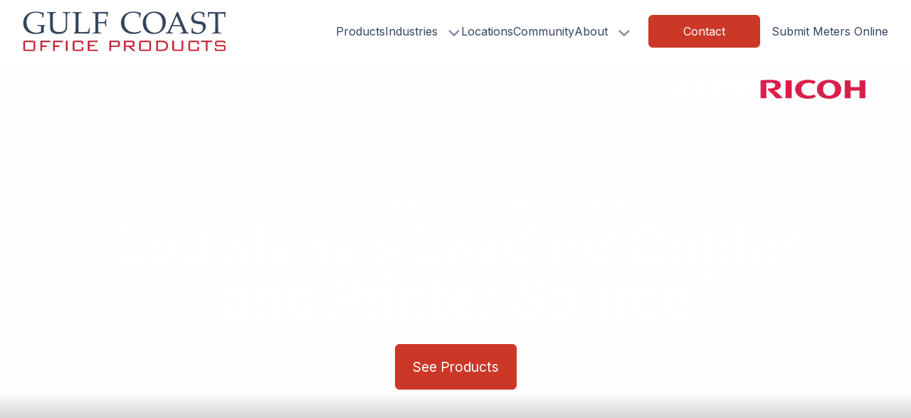

--- FILE ---
content_type: text/html; charset=UTF-8
request_url: https://gcopnet.com/?page=7
body_size: 18734
content:
<!DOCTYPE html>
<html lang="en-US"><head><link rel="dns-prefetch" href="https://gcopnet.com"><link rel="preconnect" href="//cdnjs.cloudflare.com" crossorigin><link rel="preconnect" href="//www.gstatic.com" crossorigin><link rel="dns-prefetch" href="//cdnjs.cloudflare.com"><link rel="dns-prefetch" href="//www.gstatic.com"><link rel="preload" as="script" href="https://kit.fontawesome.com/1ea0b4cc7a.js" type="text/javascript" crossorigin><meta charset="utf-8"><meta name="viewport" content="width=device-width, initial-scale=1, shrink-to-fit=no"><meta http-equiv="Content-Type" content="text/html;charset=utf-8"><meta http-equiv="X-UA-Compatible" content="IE=edge"><meta name="csrf-token" content><link rel="preconnect" href="https://cdn.eversite.com"><title>Copy Machines in Louisiana | Gulf Coast Office Products</title><script type="application/ld+json">{"@context":"http://schema.org","@type":"WebSite","name":"Gulf Coast Office Products","url":"https:\/\/gcopnet.com"}</script><meta name='og:image' property='og:image' content='https://cdn.eversite.com/media/gcopnet.com/18919/success-based-on-local-involvement-and-team-approach-1165.png' /><meta name='description' property='description' content='We’re Louisiana’s largest distributor of copiers, printers, interactive whiteboards, and projectors, with locations in New Orleans, Baton Rouge, and more.' /><!--[[render:state]]-->
<script>var forge = {"page":{"id":255328,"title":"Homepage","url":"\/"},"user":null}</script>
<!--[[endrender:state]]--><link rel="canonical" href="https://gcopnet.com/"><link rel="preload" href="https://cdnjs.cloudflare.com/ajax/libs/aos/2.3.4/aos.css" as="style" onload="this.onload=null;this.rel='stylesheet'"><noscript><link rel="stylesheet" href="https://cdnjs.cloudflare.com/ajax/libs/aos/2.3.4/aos.css"></noscript><script src="https://cdnjs.cloudflare.com/ajax/libs/aos/2.3.4/aos.js"></script><script>window.addEventListener('DOMContentLoaded',function(){AOS.init()})</script><link rel="apple-touch-icon" sizes="180x180" href="/favicons/92d5e0662a679d6f6988cba0cdd77dfbb3ea581d/apple-icon-180x180.png"><link rel="icon" type="image/png" sizes="192x192" href="/favicons/92d5e0662a679d6f6988cba0cdd77dfbb3ea581d/android-icon-192x192.png"><link rel="icon" type="image/png" sizes="32x32" href="/favicons/92d5e0662a679d6f6988cba0cdd77dfbb3ea581d/favicon-32x32.png"><link rel="icon" type="image/png" sizes="16x16" href="/favicons/92d5e0662a679d6f6988cba0cdd77dfbb3ea581d/favicon-16x16.png"><meta name="msapplication-TileImage" content="/favicons/92d5e0662a679d6f6988cba0cdd77dfbb3ea581d/ms-icon-144x144.png"><link rel="preload" href="https://cdn.jsdelivr.net/npm/swiper@11/swiper-bundle.min.css" as="style" onload="this.onload=null;this.rel='stylesheet'" referrerpolicy="no-referrer" crossorigin="anonymous"><noscript><link rel="stylesheet" href="https://cdn.jsdelivr.net/npm/swiper@11/swiper-bundle.min.css" referrerpolicy="no-referrer" crossorigin="anonymous"></noscript><!--[[page-css]]--><link rel="preload" as="style" href="/_/css/c/8cf8198b2af4519246db29e8d0dd44943ded6602.css?_n=m6908efcda586c0.84071401"><link rel="stylesheet" href="/_/css/c/8cf8198b2af4519246db29e8d0dd44943ded6602.css?_n=m6908efcda586c0.84071401"><link rel="preload" as="style" href="/_/css/c/2370bc1c0e8e1bb03b35b9421022eedbcf217613.css?_n=m6908efcda586c0.84071401"><link rel="stylesheet" href="/_/css/c/2370bc1c0e8e1bb03b35b9421022eedbcf217613.css?_n=m6908efcda586c0.84071401"><!--[[end-page-css]]--><link rel="preconnect" href="https://fonts.gstatic.com" crossorigin><link rel="preload" href="https://fonts.googleapis.com/css2?family=Inter:wght@400;700&amp;display=swap" as="style" onload="this.onload=null;this.rel='stylesheet'"><noscript><link rel="stylesheet" href="https://fonts.googleapis.com/css2?family=Inter:wght@400;700&amp;display=swap"></noscript><!-- Google Tag Manager --><link rel="preconnect" href="//www.googletagmanager.com" crossorigin><link rel="dns-prefetch" href="//www.googletagmanager.com"><script>(function(w,d,s,l,i){w[l]=w[l]||[];w[l].push({'gtm.start':new Date().getTime(),event:'gtm.js'});var f=d.getElementsByTagName(s)[0],j=d.createElement(s),dl=l!='dataLayer'?'&l='+l:'';j.async=true;j.src='https://www.googletagmanager.com/gtm.js?id='+i+dl;f.parentNode.insertBefore(j,f);})(window,document,'script','dataLayer','GTM-N4WH4QQ');</script><!-- End Google Tag Manager --><script src="https://api.mapbox.com/mapbox-gl-js/v1.11.0/mapbox-gl.js"></script><link href="https://api.mapbox.com/mapbox-gl-js/v1.11.0/mapbox-gl.css" rel="stylesheet"><!--[[plugin:CMS\Plugins\UserBackPreLaunch:head]]-->

<!--[[endplugin]]--><script>document.addEventListener('DOMContentLoaded',()=>{window.deferLoadingAlpine=(callback)=>{setTimeout(callback,50);};});</script><script defer src="https://cdn.jsdelivr.net/npm/@alpinejs/mask@3.14.0/dist/cdn.min.js"></script><script defer src="https://cdnjs.cloudflare.com/ajax/libs/alpinejs/3.14.0/cdn.min.js"></script><style>[v-cloak],[x-cloak]{display:none !important}</style></head><body><!-- Google Tag Manager (noscript) --><noscript><iframe src="https://www.googletagmanager.com/ns.html?id=GTM-N4WH4QQ" height="0" width="0" style="display:none;visibility:hidden"></iframe></noscript><!-- End Google Tag Manager (noscript) --><!--alert-banner--><!--end-alert-banner--><div id="wrapper"><div class="bg-white f_cl612 f_cm4l1 fc_4e138 " id="navigation"><section class="items-center justify-between xl:container mx-8 py-4 flex"><div class="flex-1"><section class="relative container px-0 f_cnNMk fc_3334b "><a href="/" class="group no-underline"> <section class="relative w-full"><picture><source media="(max-width: 400px)" srcset="https://cdn.eversite.com/media/gcopnet.com/6028/4fe1e6a3ff3c9f0507cae4095c99a8bf.png?width=400&amp;mode=fill"><img src="https://cdn.eversite.com/media/gcopnet.com/6028/4fe1e6a3ff3c9f0507cae4095c99a8bf.png" data-block-id="1997344" data-key="image" m-inf-key="image" alt="GCOP logo" style="object-position: 50% 50%;" loading="lazy" class="max-w-full object-center w-auto object-contain h-14"></source></picture></section> </a></section></div><div class="px-6"><nav class="items-center justify-between hidden lg:flex gap-4 f_cl614 fc_19767 "><a href="/products" title="Ricoh and Savin - Printers &amp; Scanners" target="_self" class="no-underline text-brand-2 bg-white hover:text-brand-1 text-base font-medium">Products</a><div x-ref="opener" x-data="{
                top: 0,
                left: 0,
                width: 0,
                open: false,
                init () {
                    this.removeCenterClasses();
                },
                removeCenterClasses () {
                    if (this.$refs.panel === undefined) {
                        setTimeout(() =&gt; {
                            this.removeCenterClasses();
                        }, 100);
                        return;
                    }
                    this.$refs.panel.classList.remove('-translate-x-1/2');
                    this.$refs.panel.classList.remove('md:-translate-x-1/2');
                    this.$refs.panel.classList.remove('lg:-translate-x-1/2');
                    this.$refs.panel.classList.remove('xl:-translate-x-1/2');
                },
                toggleMenu: function ($event, force) {
                    if (force === false || this.open) {
                        this.open = false;
                        return;
                    }

                    // close others
                    document.querySelectorAll('[data-menu]').forEach((node) =&gt; {
                        if (
                            node.dataset.menu !== this.$el.dataset.menu
                            &amp;&amp; node.dataset.menuItemIndex !== this.$el.dataset.menuItemIndex
                        ) {
                            node.dispatchEvent(new CustomEvent('close'));
                        }
                    });

                    this.open = true;
                    const style = getComputedStyle(this.$refs.panel);
                    const panelMaxWidth = parseInt(style.getPropertyValue('max-width'));
                    var rect = this.$refs.opener.getBoundingClientRect();
                    var scrollTop = (document.documentElement.scrollTop || document.body.scrollTop);
                                            this.top = rect.bottom + scrollTop;
                        this.width = Math.min(panelMaxWidth, document.body.clientWidth - 100);

                                                    this.left = (rect.left + (rect.width / 2)) - (this.width / 2);
                        
                        // if we put it here, it will go off screen
                        if ((this.width + this.left) &gt; document.body.clientWidth) {
                            this.left -= (this.width + this.left) - document.body.clientWidth + 50;
                        }
                                    },
                closeMenu: function($event) {
                    var node = $event.target;
                    while (node &amp;&amp; 'dataset' in node) {
                        if (
                            node.dataset.menu === 'b37f6ddcefad7e8657837d3177f9ef2462f98acf'
                            &amp;&amp; node.dataset.menuItemIndex === '1'
                        ) {
                            return;
                        }
                        node = node.parentNode;
                    }
                    this.open = false
                }
            }" x-on:resize.window="open = false" x-on:scroll.window="open = false" x-on:keydown.escape="open = false"><button type="button" x-state:on="Item active" x-state:off="Item inactive" data-menu="b37f6ddcefad7e8657837d3177f9ef2462f98acf" data-menu-item-index="1" x-on:click="toggleMenu()" x-on:close="open = false" x-on:mousedown="if (open) $event.preventDefault()" aria-expanded="false" :aria-expanded="open.toString()" class="no-underline text-brand-2 bg-white hover:text-brand-1 text-base font-medium"> <span>Industries</span> <svg x-state:on="Item active" x-state:off="Item inactive" :class="{'open': open}" xmlns="http://www.w3.org/2000/svg" viewbox="0 0 384 512" aria-hidden="true" class="w-5 h-5 ml-2 text-gray-400 group-hover:text-gray-500 inline-block"><path fill="currentColor" d="M192 384c-8.188 0-16.38-3.125-22.62-9.375l-160-160c-12.5-12.5-12.5-32.75 0-45.25s32.75-12.5 45.25 0L192 306.8l137.4-137.4c12.5-12.5 32.75-12.5 45.25 0s12.5 32.75 0 45.25l-160 160C208.4 380.9 200.2 384 192 384z"></path></svg> </button><template x-teleport="body"><div x-cloak x-show="open" x-transition:enter="transition ease-out duration-200" x-transition:enter-start="opacity-0 translate-y-1" x-transition:enter-end="opacity-100 translate-y-0" x-transition:leave="transition ease-in duration-150" x-transition:leave-start="opacity-100 translate-y-0" x-transition:leave-end="opacity-0 translate-y-1" x-ref="panel" x-on:click.away="closeMenu" :class="{
                            
                            'max-w-xs' : true
                        }" :style="{
                            width: width + 'px',
                            top: top + 'px',
                            left: left + 'px',
                                                    }" class="absolute z-40 w-screen transform lg:left-1/2 lg:-translate-x-1/2 mt-3 -ml-4 lg:ml-0"><div class="rounded-lg shadow-lg ring-1 ring-black ring-opacity-5 overflow-hidden"><div class="relative p-5 bg-white grid gap-4"><div class="grid grid-cols-1 items-start gap-x-4"><div class="grid gap-4"><a href="/printers-for-law-firms" title="Best Printers for Law Firms" target="_self" class="no-underline rounded-lg -m-2 p-2 text-brand-1 hover:text-brand-2 hover:bg-gray-50 text-lg lg:text-center">Law Firms</a> <a href="/printers-for-engineering-firms" title="Best Printers for Engineering Firms" target="_self" class="no-underline rounded-lg -m-2 p-2 text-brand-1 hover:text-brand-2 hover:bg-gray-50 text-lg lg:text-center">Engineering Firms</a> <a href="/printers-for-schools-and-universities" title="Best Printers for Schools &amp; Universities" target="_self" class="no-underline rounded-lg -m-2 p-2 text-brand-1 hover:text-brand-2 hover:bg-gray-50 text-lg lg:text-center">Schools &amp; Universities</a> <a href="/printers-for-banks-and-finance" title="Best Printers and Copiers for Banks | Gulf Coast Office" target="_self" class="no-underline rounded-lg -m-2 p-2 text-brand-1 hover:text-brand-2 hover:bg-gray-50 text-lg lg:text-center">Banks &amp; Finance</a> <a href="/printers-for-hospitals-and-medical-services" title="Best Printers for Hospitals and Medical Facilities" target="_self" class="no-underline rounded-lg -m-2 p-2 text-brand-1 hover:text-brand-2 hover:bg-gray-50 text-lg lg:text-center">Hospitals &amp; Medical Services</a></div></div></div></div></div></template></div><a href="/locations" title="Louisiana Locations" target="_self" class="no-underline text-brand-2 bg-white hover:text-brand-1 text-base font-medium">Locations</a> <a href="/community" title="Community" target="_self" class="no-underline text-brand-2 bg-white hover:text-brand-1 text-base font-medium">Community</a><div x-ref="opener" x-data="{
                top: 0,
                left: 0,
                width: 0,
                open: false,
                init () {
                    this.removeCenterClasses();
                },
                removeCenterClasses () {
                    if (this.$refs.panel === undefined) {
                        setTimeout(() =&gt; {
                            this.removeCenterClasses();
                        }, 100);
                        return;
                    }
                    this.$refs.panel.classList.remove('-translate-x-1/2');
                    this.$refs.panel.classList.remove('md:-translate-x-1/2');
                    this.$refs.panel.classList.remove('lg:-translate-x-1/2');
                    this.$refs.panel.classList.remove('xl:-translate-x-1/2');
                },
                toggleMenu: function ($event, force) {
                    if (force === false || this.open) {
                        this.open = false;
                        return;
                    }

                    // close others
                    document.querySelectorAll('[data-menu]').forEach((node) =&gt; {
                        if (
                            node.dataset.menu !== this.$el.dataset.menu
                            &amp;&amp; node.dataset.menuItemIndex !== this.$el.dataset.menuItemIndex
                        ) {
                            node.dispatchEvent(new CustomEvent('close'));
                        }
                    });

                    this.open = true;
                    const style = getComputedStyle(this.$refs.panel);
                    const panelMaxWidth = parseInt(style.getPropertyValue('max-width'));
                    var rect = this.$refs.opener.getBoundingClientRect();
                    var scrollTop = (document.documentElement.scrollTop || document.body.scrollTop);
                                            this.top = rect.bottom + scrollTop;
                        this.width = Math.min(panelMaxWidth, document.body.clientWidth - 100);

                                                    this.left = (rect.left + (rect.width / 2)) - (this.width / 2);
                        
                        // if we put it here, it will go off screen
                        if ((this.width + this.left) &gt; document.body.clientWidth) {
                            this.left -= (this.width + this.left) - document.body.clientWidth + 50;
                        }
                                    },
                closeMenu: function($event) {
                    var node = $event.target;
                    while (node &amp;&amp; 'dataset' in node) {
                        if (
                            node.dataset.menu === 'b37f6ddcefad7e8657837d3177f9ef2462f98acf'
                            &amp;&amp; node.dataset.menuItemIndex === '4'
                        ) {
                            return;
                        }
                        node = node.parentNode;
                    }
                    this.open = false
                }
            }" x-on:resize.window="open = false" x-on:scroll.window="open = false" x-on:keydown.escape="open = false"><button type="button" x-state:on="Item active" x-state:off="Item inactive" data-menu="b37f6ddcefad7e8657837d3177f9ef2462f98acf" data-menu-item-index="4" x-on:click="toggleMenu()" x-on:close="open = false" x-on:mousedown="if (open) $event.preventDefault()" aria-expanded="false" :aria-expanded="open.toString()" class="no-underline text-brand-2 bg-white hover:text-brand-1 text-base font-medium"> <span>About</span> <svg x-state:on="Item active" x-state:off="Item inactive" :class="{'open': open}" xmlns="http://www.w3.org/2000/svg" viewbox="0 0 384 512" aria-hidden="true" class="w-5 h-5 ml-2 text-gray-400 group-hover:text-gray-500 inline-block"><path fill="currentColor" d="M192 384c-8.188 0-16.38-3.125-22.62-9.375l-160-160c-12.5-12.5-12.5-32.75 0-45.25s32.75-12.5 45.25 0L192 306.8l137.4-137.4c12.5-12.5 32.75-12.5 45.25 0s12.5 32.75 0 45.25l-160 160C208.4 380.9 200.2 384 192 384z"></path></svg> </button><template x-teleport="body"><div x-cloak x-show="open" x-transition:enter="transition ease-out duration-200" x-transition:enter-start="opacity-0 translate-y-1" x-transition:enter-end="opacity-100 translate-y-0" x-transition:leave="transition ease-in duration-150" x-transition:leave-start="opacity-100 translate-y-0" x-transition:leave-end="opacity-0 translate-y-1" x-ref="panel" x-on:click.away="closeMenu" :class="{
                            
                            'max-w-sm' : true
                        }" :style="{
                            width: width + 'px',
                            top: top + 'px',
                            left: left + 'px',
                                                    }" class="absolute z-40 w-screen transform lg:left-1/2 lg:-translate-x-1/2 mt-3 -ml-4 lg:ml-0"><div class="rounded-lg shadow-lg ring-1 ring-black ring-opacity-5 overflow-hidden"><div class="relative p-5 bg-white grid gap-4"><div class="grid grid-cols-1 items-start gap-x-4"><div class="grid gap-4"><a href="/about" title="About Us" target="_self" class="no-underline rounded-lg -m-2 p-2 text-brand-1 hover:text-brand-2 hover:bg-gray-50 text-lg lg:text-center">About Us</a> <a href="/blog" title="Blog" target="_self" class="no-underline rounded-lg -m-2 p-2 text-brand-1 hover:text-brand-2 hover:bg-gray-50 text-lg lg:text-center">Blog</a></div></div></div></div></div></template></div></nav></div><div class="justify-end flex gap-2"><span class="hidden lg:flex gap-4 f_cl615 fc_66688 "><a class="btn btn-primary btn-md " href="/contact">Contact</a></span> <span class="hidden lg:flex gap-4 f_cl617 fc_66688 "><a class="btn btn-link " href="/meters">Submit Meters Online</a></span><div x-data="{ open: false, entering: 0}" class="lg:hidden f_cl616 fc_db74a "><div><button type="button" x-on:click.stop="open = true" x-on:mousedown="if (open) $event.preventDefault()" aria-expanded="false" :aria-expanded="open.toString()" class="bg-white rounded-md p-2 text-gray-400 hover:text-gray-500 hover:bg-gray-100 inline-flex items-center justify-center focus:outline-none focus:ring-0 focus:ring-inset focus:ring-indigo-500"> <span class="sr-only">Open menu</span> <svg xmlns="http://www.w3.org/2000/svg" fill="none" viewbox="0 0 24 24" stroke="currentColor" aria-hidden="true" class="h-6 w-6"><path stroke-linecap="round" stroke-linejoin="round" stroke-width="2" d="M4 6h16M4 12h16M4 18h16"></path></svg> </button></div><div x-show="open" x-transition:enter="duration-200 ease-out" x-transition:enter-start="opacity-0 scale-95" x-transition:enter-end="opacity-100 scale-100" x-transition:leave="duration-100 ease-in" x-transition:leave-start="opacity-100 scale-100" x-transition:leave-end="opacity-0 scale-95" x-ref="panel" x-on:click.away="open = false" style="display: none;" class="lg:hidden absolute inset-x-0 top-0 z-50 transition origin-top-right transform p-2"><div class=" bg-white rounded-lg shadow-lg ring-1 ring-black ring-opacity-5"><div class="px-5 pt-5 pb-6"><div class="flex items-center justify-between"><div><a href="/"> <picture><source media="(max-width: 400px)" srcset="https://cdn.eversite.com/media/gcopnet.com/6028/4fe1e6a3ff3c9f0507cae4095c99a8bf.png?width=400&amp;mode=fill"><img src="https://cdn.eversite.com/media/gcopnet.com/6028/4fe1e6a3ff3c9f0507cae4095c99a8bf.png" data-block-id="1570548" data-key="logo" m-inf-key="logo" alt="GCOP logo" loading="lazy" class="h-8 w-auto"></source></picture> </a></div><div class="-mr-2"><button type="button" x-on:click="open = !open" class="inline-flex items-center justify-center p-2 text-gray-400 bg-white rounded-md hover:text-gray-500 hover:bg-gray-100 focus:outline-none focus:ring-2 focus:ring-inset focus:ring-indigo-500"> <span class="sr-only">Close menu</span> <svg xmlns="http://www.w3.org/2000/svg" fill="none" viewbox="0 0 24 24" stroke="currentColor" aria-hidden="true" class="w-6 h-6"><path stroke-linecap="round" stroke-linejoin="round" stroke-width="2" d="M6 18L18 6M6 6l12 12"></path></svg> </button></div></div><div class="mt-6"><nav class="grid gap-y-2"><a x-on:click="open = false" href="/products" title="Ricoh and Savin - Printers &amp; Scanners" target="_self" class="flex items-center w-full p-3 text-base font-medium no-underline text-brand-1 hover:bg-brand-1 hover:text-white focus:outline-none focus:ring-0 focus:ring-offset-0"> <span>Products</span> </a><div class="relative" x-data="{ dropdownOpen: false }" x-on:keydown.escape="dropdownOpen = false"><button type="button" x-state:on="Item active" x-state:off="Item inactive" x-on:click="dropdownOpen = true" x-on:mousedown="if (dropdownOpen) $event.preventDefault()" aria-expanded="false" :aria-expanded="dropdownOpen.toString()" class="flex items-center w-full p-3 text-base font-medium no-underline text-brand-1 hover:bg-brand-1 hover:text-white focus:outline-none focus:ring-0 focus:ring-offset-0"> <span>Industries</span> <svg x-state:on="Item active" x-state:off="Item inactive" xmlns="http://www.w3.org/2000/svg" viewbox="0 0 20 20" fill="currentColor" aria-hidden="true" class="w-5 h-5 ml-auto text-gray-400"><path fill-rule="evenodd" d="M5.293 7.293a1 1 0 011.414 0L10 10.586l3.293-3.293a1 1 0 111.414 1.414l-4 4a1 1 0 01-1.414 0l-4-4a1 1 0 010-1.414z" clip-rule="evenodd"></path></svg> </button><div x-show="dropdownOpen" x-transition:enter="transition ease-out duration-200" x-transition:enter-start="opacity-0 translate-y-1" x-transition:enter-end="opacity-100 translate-y-0" x-transition:leave="transition ease-in duration-150" x-transition:leave-start="opacity-100 translate-y-0" x-transition:leave-end="opacity-0 translate-y-1" class="relative w-full transform" x-ref="panel" x-on:click.away="dropdownOpen = false" style="display: none;"><div class="mx-px overflow-hidden shadow rounded-b-md bg-gray-50"><div class="relative grid gap-5 p-4"><a x-on:click="open = false" href="/printers-for-law-firms" title="Best Printers for Law Firms" target="_self" class="p-3 -m-3 no-underline rounded-lg text-brand-1 hover:bg-white hover:text-brand-2 lg:text-center lg:">Law Firms</a> <a x-on:click="open = false" href="/printers-for-engineering-firms" title="Best Printers for Engineering Firms" target="_self" class="p-3 -m-3 no-underline rounded-lg text-brand-1 hover:bg-white hover:text-brand-2 lg:text-center lg:">Engineering Firms</a> <a x-on:click="open = false" href="/printers-for-schools-and-universities" title="Best Printers for Schools &amp; Universities" target="_self" class="p-3 -m-3 no-underline rounded-lg text-brand-1 hover:bg-white hover:text-brand-2 lg:text-center lg:">Schools &amp; Universities</a> <a x-on:click="open = false" href="/printers-for-banks-and-finance" title="Best Printers and Copiers for Banks | Gulf Coast Office" target="_self" class="p-3 -m-3 no-underline rounded-lg text-brand-1 hover:bg-white hover:text-brand-2 lg:text-center lg:">Banks &amp; Finance</a> <a x-on:click="open = false" href="/printers-for-hospitals-and-medical-services" title="Best Printers for Hospitals and Medical Facilities" target="_self" class="p-3 -m-3 no-underline rounded-lg text-brand-1 hover:bg-white hover:text-brand-2 lg:text-center lg:">Hospitals &amp; Medical Services</a></div></div></div></div><a x-on:click="open = false" href="/locations" title="Louisiana Locations" target="_self" class="flex items-center w-full p-3 text-base font-medium no-underline text-brand-1 hover:bg-brand-1 hover:text-white focus:outline-none focus:ring-0 focus:ring-offset-0"> <span>Locations</span> </a> <a x-on:click="open = false" href="/community" title="Community" target="_self" class="flex items-center w-full p-3 text-base font-medium no-underline text-brand-1 hover:bg-brand-1 hover:text-white focus:outline-none focus:ring-0 focus:ring-offset-0"> <span>Community</span> </a><div class="relative" x-data="{ dropdownOpen: false }" x-on:keydown.escape="dropdownOpen = false"><button type="button" x-state:on="Item active" x-state:off="Item inactive" x-on:click="dropdownOpen = true" x-on:mousedown="if (dropdownOpen) $event.preventDefault()" aria-expanded="false" :aria-expanded="dropdownOpen.toString()" class="flex items-center w-full p-3 text-base font-medium no-underline text-brand-1 hover:bg-brand-1 hover:text-white focus:outline-none focus:ring-0 focus:ring-offset-0"> <span>About</span> <svg x-state:on="Item active" x-state:off="Item inactive" xmlns="http://www.w3.org/2000/svg" viewbox="0 0 20 20" fill="currentColor" aria-hidden="true" class="w-5 h-5 ml-auto text-gray-400"><path fill-rule="evenodd" d="M5.293 7.293a1 1 0 011.414 0L10 10.586l3.293-3.293a1 1 0 111.414 1.414l-4 4a1 1 0 01-1.414 0l-4-4a1 1 0 010-1.414z" clip-rule="evenodd"></path></svg> </button><div x-show="dropdownOpen" x-transition:enter="transition ease-out duration-200" x-transition:enter-start="opacity-0 translate-y-1" x-transition:enter-end="opacity-100 translate-y-0" x-transition:leave="transition ease-in duration-150" x-transition:leave-start="opacity-100 translate-y-0" x-transition:leave-end="opacity-0 translate-y-1" class="relative w-full transform" x-ref="panel" x-on:click.away="dropdownOpen = false" style="display: none;"><div class="mx-px overflow-hidden shadow rounded-b-md bg-gray-50"><div class="relative grid gap-5 p-4"><a x-on:click="open = false" href="/about" title="About Us" target="_self" class="p-3 -m-3 no-underline rounded-lg text-brand-1 hover:bg-white hover:text-brand-2 lg:text-center lg:">About Us</a> <a x-on:click="open = false" href="/blog" title="Blog" target="_self" class="p-3 -m-3 no-underline rounded-lg text-brand-1 hover:bg-white hover:text-brand-2 lg:text-center lg:">Blog</a></div></div></div></div></nav></div></div><div class="px-5 pb-6 space-y-6"><div><div class="relative flex justify-center mb-3 align-center"><div class="absolute left-0 w-full h-px transform -translate-y-1/2 bg-gray-300 top-1/2"></div><div class="relative z-0 px-4 mx-auto text-sm text-center text-gray-400 bg-white">Connect</div></div><span class="flex items-center justify-center mt-2 space-x-2 text-center"> <a href="https://www.facebook.com/GulfCoastOfficeProducts"> <i class="fab fa-facebook fa-lg fa-fw"></i> </a> <a href="https://www.linkedin.com/company-beta/3793432/"> <i class="fab fa-linkedin-in  fa-fw"></i> </a> </span></div></div></div></div></div></div></section></div><div class="relative items-center py-16 md:py-24 lg:py-32 xl:py-40 flex f_cl610 fc_e47c9 "><div class="z-30 absolute top-0 w-full justify-end pt-6 pr-6 flex gap-x-4"><picture><img src="https://cdn.eversite.com/media/gcopnet.com/6030/savin.png" data-block-id="1570550" data-key="image" m-inf-key="image" alt="savin" data-forge-editable="image" data-forge-editable-type="image" data-forge-block-id="1570550" style="object-position: 50% 50%;" loading="lazy" class=" f_cl618 fc_5b34a"></picture><picture><img src="https://cdn.eversite.com/media/gcopnet.com/6029/ricoh.png" data-block-id="1570551" data-key="image" m-inf-key="image" alt="ricoh" data-forge-editable="image" data-forge-editable-type="image" data-forge-block-id="1570551" style="object-position: 50% 50%;" loading="lazy" class="mr-10 f_cl619 fc_5b34a "></picture></div><div m-media="cl610" class="z-0 absolute inset-0 overflow-hidden"><picture><source media="(max-width: 400px)" srcset="https://cdn.eversite.com/media/gcopnet.com/6027/6a5abb12e5093f8a0f312004a87f9879.jpg?width=400&amp;mode=fill"><source media="(max-width: 600px)" srcset="https://cdn.eversite.com/media/gcopnet.com/6027/6a5abb12e5093f8a0f312004a87f9879.jpg?width=600&amp;mode=fill"><source media="(max-width: 800px)" srcset="https://cdn.eversite.com/media/gcopnet.com/6027/6a5abb12e5093f8a0f312004a87f9879.jpg?width=800&amp;mode=fill"><source media="(max-width: 1000px)" srcset="https://cdn.eversite.com/media/gcopnet.com/6027/6a5abb12e5093f8a0f312004a87f9879.jpg"><source media="(max-width: 1200px)" srcset="https://cdn.eversite.com/media/gcopnet.com/6027/6a5abb12e5093f8a0f312004a87f9879.jpg?width=1200&amp;mode=fill"><source media="(max-width: 1600px)" srcset="https://cdn.eversite.com/media/gcopnet.com/6027/6a5abb12e5093f8a0f312004a87f9879.jpg?width=1600&amp;mode=fill"><img src="https://cdn.eversite.com/media/gcopnet.com/6027/6a5abb12e5093f8a0f312004a87f9879.jpg" data-block-id="1570542" data-key="image" m-inf-key="image" alt="Man working on the desk" loading="lazy" class="select-none pointer-events-none absolute inset-0 w-full h-full object-cover object-center"></source></source></source></source></source></source></picture></div><div class="z-20 w-full container"><div class="items-center max-w-screen-lg mx-auto py-6 px-4 sm:px-6 lg:px-8 text-center flex flex-col gap-y-4 f_cl611 fc_007c9 "><h4 class=" text-white leading-normal block">Your Workplace Efficiency Lifeline.</h4><h1 class=" text-white font-bold block">Louisiana’s Leading Copier and Printer Source</h1><div><div class="space-y-5 items-center sm:flex-wrap sm:space-x-5 sm:space-y-0 text-center flex flex-col sm:flex-row"><a class="btn btn-primary btn-xl" data-forge-editable="button.text" data-forge-editable-type="text" data-forge-block-id="1570543" href="/products">See Products</a></div></div></div></div></div><div class="bg-brand-2 f_cl61z f_cm4l4 fc_22d94 "><div class="container flex flex-wrap justify-between py-8 gap-4"><div class="flex gap-4 items-center justify-center"><svg class="relative -top-1" width="27" height="37" viewbox="0 0 27 37" fill="none" xmlns="http://www.w3.org/2000/svg"><g clip-path="url(#clip0_222_216)"><path d="M23.4752 4.37259C23.3414 4.22733 23.1842 4.08496 23.0008 3.95422C20.5764 1.5108 17.2149 0 13.4983 0C9.78169 0 6.42015 1.5108 3.99576 3.95132C3.81532 4.08496 3.65524 4.22442 3.52136 4.36969C-0.42226 8.73357 -0.861734 13.8093 1.24832 19.1348C3.81241 25.6022 7.87536 31.134 12.3749 36.3695C12.762 36.8199 13.1345 37.0087 13.4983 37C13.8621 37.0087 14.2346 36.8199 14.6217 36.3695C19.1212 31.134 23.1842 25.6022 25.7483 19.1348C27.8583 13.8093 27.4218 8.73357 23.4752 4.37259ZM13.4983 20.2621C9.68273 20.2621 6.59186 17.1737 6.59186 13.3676C6.59186 9.5616 9.68564 6.47318 13.4983 6.47318C17.311 6.47318 20.4047 9.5616 20.4047 13.3676C20.4047 17.1737 17.311 20.2621 13.4983 20.2621Z" fill="white"></path></g><defs><clippath id="clip0_222_216"><rect width="27" height="37" fill="white"></rect></clippath></defs></svg><div class="leading-none"><a href="/new-orleans" class="text-white font-bold no-underline">New Orleans</a> <a class="text-white" href="tel:+15047333830">(504) 733-3830</a></div></div><div class="flex gap-4 items-center justify-center"><svg class="relative -top-1" width="27" height="37" viewbox="0 0 27 37" fill="none" xmlns="http://www.w3.org/2000/svg"><g clip-path="url(#clip0_222_216)"><path d="M23.4752 4.37259C23.3414 4.22733 23.1842 4.08496 23.0008 3.95422C20.5764 1.5108 17.2149 0 13.4983 0C9.78169 0 6.42015 1.5108 3.99576 3.95132C3.81532 4.08496 3.65524 4.22442 3.52136 4.36969C-0.42226 8.73357 -0.861734 13.8093 1.24832 19.1348C3.81241 25.6022 7.87536 31.134 12.3749 36.3695C12.762 36.8199 13.1345 37.0087 13.4983 37C13.8621 37.0087 14.2346 36.8199 14.6217 36.3695C19.1212 31.134 23.1842 25.6022 25.7483 19.1348C27.8583 13.8093 27.4218 8.73357 23.4752 4.37259ZM13.4983 20.2621C9.68273 20.2621 6.59186 17.1737 6.59186 13.3676C6.59186 9.5616 9.68564 6.47318 13.4983 6.47318C17.311 6.47318 20.4047 9.5616 20.4047 13.3676C20.4047 17.1737 17.311 20.2621 13.4983 20.2621Z" fill="white"></path></g><defs><clippath id="clip0_222_216"><rect width="27" height="37" fill="white"></rect></clippath></defs></svg><div class="leading-none"><a href="/baton-rouge" class="text-white font-bold no-underline">Baton Rouge</a> <a class="text-white" href="tel:+12257562644">(225) 756-2644</a></div></div><div class="flex gap-4 items-center justify-center"><svg class="relative -top-1" width="27" height="37" viewbox="0 0 27 37" fill="none" xmlns="http://www.w3.org/2000/svg"><g clip-path="url(#clip0_222_216)"><path d="M23.4752 4.37259C23.3414 4.22733 23.1842 4.08496 23.0008 3.95422C20.5764 1.5108 17.2149 0 13.4983 0C9.78169 0 6.42015 1.5108 3.99576 3.95132C3.81532 4.08496 3.65524 4.22442 3.52136 4.36969C-0.42226 8.73357 -0.861734 13.8093 1.24832 19.1348C3.81241 25.6022 7.87536 31.134 12.3749 36.3695C12.762 36.8199 13.1345 37.0087 13.4983 37C13.8621 37.0087 14.2346 36.8199 14.6217 36.3695C19.1212 31.134 23.1842 25.6022 25.7483 19.1348C27.8583 13.8093 27.4218 8.73357 23.4752 4.37259ZM13.4983 20.2621C9.68273 20.2621 6.59186 17.1737 6.59186 13.3676C6.59186 9.5616 9.68564 6.47318 13.4983 6.47318C17.311 6.47318 20.4047 9.5616 20.4047 13.3676C20.4047 17.1737 17.311 20.2621 13.4983 20.2621Z" fill="white"></path></g><defs><clippath id="clip0_222_216"><rect width="27" height="37" fill="white"></rect></clippath></defs></svg><div class="leading-none"><a href="/mandeville" class="text-white font-bold no-underline">Mandeville</a> <a class="text-white" href="tel:+19852496081">(985) 249-6081</a></div></div><div class="flex gap-4 items-center justify-center"><svg class="relative -top-1" width="27" height="37" viewbox="0 0 27 37" fill="none" xmlns="http://www.w3.org/2000/svg"><g clip-path="url(#clip0_222_216)"><path d="M23.4752 4.37259C23.3414 4.22733 23.1842 4.08496 23.0008 3.95422C20.5764 1.5108 17.2149 0 13.4983 0C9.78169 0 6.42015 1.5108 3.99576 3.95132C3.81532 4.08496 3.65524 4.22442 3.52136 4.36969C-0.42226 8.73357 -0.861734 13.8093 1.24832 19.1348C3.81241 25.6022 7.87536 31.134 12.3749 36.3695C12.762 36.8199 13.1345 37.0087 13.4983 37C13.8621 37.0087 14.2346 36.8199 14.6217 36.3695C19.1212 31.134 23.1842 25.6022 25.7483 19.1348C27.8583 13.8093 27.4218 8.73357 23.4752 4.37259ZM13.4983 20.2621C9.68273 20.2621 6.59186 17.1737 6.59186 13.3676C6.59186 9.5616 9.68564 6.47318 13.4983 6.47318C17.311 6.47318 20.4047 9.5616 20.4047 13.3676C20.4047 17.1737 17.311 20.2621 13.4983 20.2621Z" fill="white"></path></g><defs><clippath id="clip0_222_216"><rect width="27" height="37" fill="white"></rect></clippath></defs></svg><div class="leading-none"><a href="/lafayette" class="text-white font-bold no-underline">Lafayette</a> <a class="text-white" href="tel:+13378377295">(337) 837-7295</a></div></div></div></div><section class=" f_cPqLv f_cm4l5 fc_ff6fb" id="callback-with-city"><!--[[render:8559310:401972:0]]--><div x-data="form274b8559310" x-ref="form" class="overflow-hidden py-16 bg-brand-3 f_cPq4y fc_5c665 "><div id="form274b8559310" class="relative container text-brand-5"><template x-if="successMessage"><div id="contact-form-submission" class="rounded-md mb-6 p-4 text-green-700 bg-green-50"><p x-html="successMessage"></p></div></template><template x-if="errorMessage"><div id="contact-form-error" class="rounded-md mb-6 p-4 text-red-700 bg-red-50"><p x-html="errorMessage"></p></div></template><template style="display: none;" x-ref="pageNumberStyles" class="border rounded-full w-10 h-10 justify-center items-center border-brand-1 text-brand-1 flex"></template><template style="display: none;" x-ref="activePageNumberStyles" class="border rounded-full w-10 h-10 justify-center items-center text-white bg-brand-1 flex"></template><template style="display: none;" x-ref="addressAutocompleteDropdownStyles" class="absolute z-50 w-full mt-1 bg-white border border-gray-300 rounded-md shadow-lg max-h-60 overflow-auto"></template><template style="display: none;" x-ref="addressAutocompleteItemStyles" class="px-4 py-3 cursor-pointer hover:bg-gray-100 border-b border-gray-100 last:border-b-0"></template><template style="display: none;" x-ref="addressAutocompleteItemSelectedStyles" class="px-4 py-3 cursor-pointer bg-gray-100 border-b border-gray-100 last:border-b-0"></template><div x-cloak x-show="!successMessage"><form x-on:submit.stop.prevent="submit" novalidate class="grid grid-cols-1 gap-y-6 sm:grid-cols-5 sm:gap-x-8"><div class="sm:col-span-1" x-show="currentPage == 1"><p class="mb-0">Need Help?<br> Request a callback</p></div><div class="sm:col-span-1" x-show="currentPage == 1"><div><label class="sr-only">Name</label><div class="mt-1"><input type="text" id="form274b8559310-name" x-model="input['name']" required placeholder="Name *" class="w-full input-form focus:ring-0 focus:outline-none focus:border-brand-2 py-3 px-4 block"></div></div></div><div class="sm:col-span-1" x-show="currentPage == 1"><div><label class="sr-only">Phone</label><div class="mt-1"><input type="tel" id="form274b8559310-phone" x-model="input['phone']" required placeholder="(123) 456-7890 *" pattern="([0-9]{3}) [0-9]{3}-[0-9]{4}" x-mask="(999) 999-9999" class="w-full input-form focus:ring-0 focus:outline-none focus:border-brand-2 py-3 px-4 block"></div></div></div><div class="sm:col-span-1" x-show="currentPage == 1"><div><label class="sr-only">City</label><div class="mt-1"><select id="form274b8559310-city" x-model="input['city']" required class="w-full input-form focus:ring-0 focus:outline-none focus:border-brand-2 py-3 px-4 block"> <option value>Select a city *</option> <option>New Orleans</option> <option>Mandeville</option> <option>Baton Rouge</option> <option>Lafayette</option> </select></div></div></div><div style="display: none;" aria-hidden="true"><label>Leave this field blank</label> <input type="text" id="form274b8559310-website_link_ss" x-model="input['website_link_ss']"></div><div class="[&amp;&gt;span&gt;div]:hidden sm:col-span-1 flex  gap-4"><span x-show="currentPage == 1" class="w-full flex"> <button class="btn btn-primary btn-md g-recaptcha w-full block" type="submit" id="form274b8559310-submit" x-ref="captchaButton" data-sitekey="6LcQeZccAAAAAByeg7-twZ23XnqQZcFHWLTCW9IU"><i class="fal fa-spinner-third fa-spin mr-2" x-show="sending"></i>Let's Talk</button> </span></div></form></div></div></div><!--[[endrender:8559310:401972:0]]--></section><section class="overflow-hidden py-0 f_cl61p fc_052e1 "><div class="w-full items-center container grid grid-cols-1 gap-0 md:grid-cols-2 md:gap-10 lg:gap-16"><div class="col-span-1"><div class=" f_cl61q fc_f4257"><div class="flex flex-col max-w-full py-16 items-center text-center md:items-start md:text-left"><h2 class="mb-4"><span class="block xl:inline">Proud to be the<br> Official Partners</span></h2><div class="mt-4 prose"><p>Excellence is our calling card, and we’re glad to partner with Teams that share our vision within our home state.</p></div></div></div><section class="max-w-full py-0 flex f_cl61s fc_33822 "><div class="w-full items-center grid grid-cols-2 gap-x-4 gap-y-8 md:grid-cols-3 md:gap-x-10"><picture><img src="https://cdn.eversite.com/media/gcopnet.com/15666/new-orleans-pelicans-logo.png" data-block-id="1570536" data-key="image" m-inf-key="image" alt="New Orleans Pelicans" data-forge-editable="image" data-forge-editable-type="image" data-forge-block-id="1570536" style="object-position: 50% 50%;" loading="lazy" class="mx-auto f_cl61t fc_5b34a "></picture><picture><img src="https://cdn.eversite.com/media/gcopnet.com/15667/new-orleans-saints-logo+%281%29.png" data-block-id="1570537" data-key="image" m-inf-key="image" alt="New Orleans Saints" data-forge-editable="image" data-forge-editable-type="image" data-forge-block-id="1570537" style="object-position: 50% 50%;" loading="lazy" class="mx-auto f_cl61v fc_5b34a "></picture><picture><img src="https://cdn.eversite.com/media/gcopnet.com/15668/lsu-tigers-logo+%281%29.png" data-block-id="1570538" data-key="image" m-inf-key="image" alt="LSU Tigers" data-forge-editable="image" data-forge-editable-type="image" data-forge-block-id="1570538" style="object-position: 50% 50%;" loading="lazy" class="mx-auto f_cl61w fc_5b34a "></picture><picture><img src="https://cdn.eversite.com/media/gcopnet.com/15665/ragin-cajuns-logo.png" data-block-id="1570539" data-key="image" m-inf-key="image" alt="Ragin Cajuns Logo" data-forge-editable="image" data-forge-editable-type="image" data-forge-block-id="1570539" style="object-position: 50% 50%;" loading="lazy" class="mx-auto f_cl61x fc_5b34a "></picture><picture><img src="https://cdn.eversite.com/media/gcopnet.com/46684/zydeco-large.png" data-block-id="3715373" data-key="image" m-inf-key="image" alt="Baton Rouge Zydeco Logo" data-forge-editable="image" data-forge-editable-type="image" data-forge-block-id="3715373" style="object-position: 50% 50%;" loading="lazy" class="mb-6 mx-auto f_czf9Z fc_5b34a "></picture></div></section></div><div class="col-span-1"><section class="relative container px-0 f_cl61r fc_3334b "><section class="relative w-full"><picture><source media="(max-width: 400px)" srcset="https://cdn.eversite.com/media/gcopnet.com/8988/Treylores_rem.png?width=400&amp;mode=fill"><source media="(max-width: 600px)" srcset="https://cdn.eversite.com/media/gcopnet.com/8988/Treylores_rem.png?width=600&amp;mode=fill"><source media="(max-width: 800px)" srcset="https://cdn.eversite.com/media/gcopnet.com/8988/Treylores_rem.png?width=800&amp;mode=fill"><source media="(max-width: 1000px)" srcset="https://cdn.eversite.com/media/gcopnet.com/8988/Treylores_rem.png"><source media="(max-width: 1200px)" srcset="https://cdn.eversite.com/media/gcopnet.com/8988/Treylores_rem.png?width=1200&amp;mode=fill"><source media="(max-width: 1600px)" srcset="https://cdn.eversite.com/media/gcopnet.com/8988/Treylores_rem.png?width=1600&amp;mode=fill"><img src="https://cdn.eversite.com/media/gcopnet.com/8988/Treylores_rem.png" data-block-id="1570534" data-key="image" m-inf-key="image" alt="Man in a shirt and tie holding a football with the Gulf Coast Office Products logo" style="object-position: 50% 50%;" loading="lazy" class="w-full max-w-full object-cover object-center ml-auto"></source></source></source></source></source></source></picture></section></section></div></div></section><div class="relative f_cl60J fc_fb126 "><div class="overflow-hidden"><div class="swiper" id="swiper-1570504"><!-- Additional required wrapper --><div class="swiper-wrapper mb-6"><div class="swiper-slide f_cl60I fc_22d94 "><div class="bg-brand-3 relative pb-12"><div class="absolute h-[200px] left-0 right-0 bottom-0 bg-white z-0"></div><div class="relative z-10"><div class="container"><div class=" f_cl605 f_cl609 fc_f4257" id="cta1"><div class="container items-center py-16 text-center flex flex-col"><h2 class="mb-4 text-white"><span class="block xl:inline">Enjoy Dynamic<br> Collaboration</span></h2><div class="max-w-[550px] mt-1 text-gray-300 prose"><p>With a Ricoh Interactive Whiteboard, you can efficiently deliver your message in the most collaborative and clear environment possible.</p></div><div class="space-y-4 md:space-x-4 md:space-y-0 mt-8 flex flex-col md:flex-row"><a class="btn btn-primary" data-forge-editable="button.text" data-forge-editable-type="text" data-forge-block-id="1570494" href="/products/interactive-whiteboards">See More</a></div></div></div></div><picture><source media="(max-width: 400px)" srcset="https://cdn.eversite.com/media/gcopnet.com/6007/dynamic-collaboration.png?width=400&amp;mode=fill"><source media="(max-width: 600px)" srcset="https://cdn.eversite.com/media/gcopnet.com/6007/dynamic-collaboration.png?width=600&amp;mode=fill"><source media="(max-width: 800px)" srcset="https://cdn.eversite.com/media/gcopnet.com/6007/dynamic-collaboration.png?width=800&amp;mode=fill"><source media="(max-width: 1000px)" srcset="https://cdn.eversite.com/media/gcopnet.com/6007/dynamic-collaboration.png"><source media="(max-width: 1200px)" srcset="https://cdn.eversite.com/media/gcopnet.com/6007/dynamic-collaboration.png?width=1200&amp;mode=fill"><img src="https://cdn.eversite.com/media/gcopnet.com/6007/dynamic-collaboration.png" data-block-id="1570510" data-key="image" m-inf-key="image" alt="dynamic collaboration" data-forge-editable="image" data-forge-editable-type="image" data-forge-block-id="1570510" style="object-position: 50% 50%;" loading="lazy" class="w-full object-contain f_cl60P fc_5b34a "></source></source></source></source></source></picture></div></div></div><div class="swiper-slide f_cl60K fc_22d94 "><div class="bg-brand-3 relative pb-12"><div class="absolute h-[200px] left-0 right-0 bottom-0 bg-white z-0"></div><div class="relative z-10"><div class="container"><div class=" f_cl605 f_cl60A fc_f4257" id="cta1"><div class="container items-center py-16 text-center flex flex-col"><h2 class="mb-4 text-white"><span class="block xl:inline">One Device,<br> Everything You Need</span></h2><div class="max-w-[550px] mt-1 text-gray-300 prose"><p>Handle all of your office needs with one unit. Copy, Scan &amp; Print all seamlessly integrated with a Ricoh Multifunction Printer.</p></div><div class="space-y-4 md:space-x-4 md:space-y-0 mt-8 flex flex-col md:flex-row"><a class="btn btn-primary" data-forge-editable="button.text" data-forge-editable-type="text" data-forge-block-id="1570495" href="/products/multifunction-color">See More</a></div></div></div></div><section class="py-0 f_cl60Q fc_0ada7 "><div class="w-full items-start container grid grid-cols-1 gap-10 md:grid-cols-3 md:gap-10 lg:gap-16"><div class="col-span-1"><a href="/product/im-c2500" class="border-gray-100 no-underline f_cnRx1 fc_22d94 "> <picture><img src="https://cdn.eversite.com/media/gcopnet.com/8380/base-unit.jpg" data-block-id="2008930" data-key="thumbnail" m-inf-key="thumbnail" class="w-full aspect-[16/9] object-contain bg-white pb-3" alt loading="lazy"></picture> <div class="bg-brand-2 text-white p-4"><div class="font-bold text-[20px]">IM C2500</div><div>Multifunction Printers</div></div> </a></div><div class="col-span-1"><a href="/product/im-550f" class="border-gray-100 no-underline f_cnRx2 fc_22d94 "> <picture><img src="https://cdn.eversite.com/media/gcopnet.com/8432/base-unit.jpg" data-block-id="2008931" data-key="thumbnail" m-inf-key="thumbnail" class="w-full aspect-[16/9] object-contain bg-white pb-3" alt loading="lazy"></picture> <div class="bg-brand-2 text-white p-4"><div class="font-bold text-[20px]">IM 550F</div><div>Multifunction Printers</div></div> </a></div><div class="col-span-1"><a href="/product/im-c4500" class="border-gray-100 no-underline f_cnRx3 fc_22d94 "> <picture><img src="https://cdn.eversite.com/media/gcopnet.com/8463/base-unit.jpg" data-block-id="2008932" data-key="thumbnail" m-inf-key="thumbnail" class="w-full aspect-[16/9] object-contain bg-white pb-3" alt loading="lazy"></picture> <div class="bg-brand-2 text-white p-4"><div class="font-bold text-[20px]">IM C4500</div><div>Multifunction Printers</div></div> </a></div></div></section></div></div></div><div class="swiper-slide f_cl60L fc_22d94 "><div class="bg-brand-3 relative pb-12"><div class="absolute h-[200px] left-0 right-0 bottom-0 bg-white z-0"></div><div class="relative z-10"><div class="container"><div class=" f_cl605 f_cl60B fc_f4257" id="cta1"><div class="container items-center py-16 text-center flex flex-col"><h2 class="mb-4 text-white"><span class="block xl:inline">The Go-To Printer</span></h2><div class="max-w-[550px] mt-1 text-gray-300 prose"><p>Need just a simple printer? We’ve got the best there is on offer on industry standard laser printers. </p></div><div class="space-y-4 md:space-x-4 md:space-y-0 mt-8 flex flex-col md:flex-row"><a class="btn btn-primary" data-forge-editable="button.text" data-forge-editable-type="text" data-forge-block-id="1570496" href="/products/printers">See More</a></div></div></div></div><section class="py-0 f_cl60U fc_0ada7 "><div class="w-full items-start container grid grid-cols-1 gap-10 md:grid-cols-3 md:gap-10 lg:gap-16"><div class="col-span-1"><a href="/product/p-c311w" class="border-gray-100 no-underline f_cnRx4 fc_22d94 "> <picture><img src="https://cdn.eversite.com/media/gcopnet.com/8685/base-unit.jpg" data-block-id="2008933" data-key="thumbnail" m-inf-key="thumbnail" class="w-full aspect-[16/9] object-contain bg-white pb-3" alt loading="lazy"></picture> <div class="bg-brand-2 text-white p-4"><div class="font-bold text-[20px]">P C311W</div><div>Printers</div></div> </a></div><div class="col-span-1"><a href="/product/sp-c840dn" class="border-gray-100 no-underline f_cnRx5 fc_22d94 "> <picture><img src="https://cdn.eversite.com/media/gcopnet.com/8557/base-unit.jpg" data-block-id="2008934" data-key="thumbnail" m-inf-key="thumbnail" class="w-full aspect-[16/9] object-contain bg-white pb-3" alt loading="lazy"></picture> <div class="bg-brand-2 text-white p-4"><div class="font-bold text-[20px]">SP C840DN</div><div>Printers</div></div> </a></div><div class="col-span-1"><a href="/product/sp-c842dn" class="border-gray-100 no-underline f_cnRx6 fc_22d94 "> <picture><img src="https://cdn.eversite.com/media/gcopnet.com/8669/base-unit.jpg" data-block-id="2008935" data-key="thumbnail" m-inf-key="thumbnail" class="w-full aspect-[16/9] object-contain bg-white pb-3" alt loading="lazy"></picture> <div class="bg-brand-2 text-white p-4"><div class="font-bold text-[20px]">SP C842DN</div><div>Printers</div></div> </a></div></div></section></div></div></div><div class="swiper-slide f_cl60M fc_22d94 "><div class="bg-brand-3 relative pb-12"><div class="absolute h-[200px] left-0 right-0 bottom-0 bg-white z-0"></div><div class="relative z-10"><div class="container"><div class=" f_cl605 f_cl60C fc_f4257" id="cta1"><div class="container items-center py-16 text-center flex flex-col"><h2 class="mb-4 text-white"><span class="block xl:inline">Go Big With Large Format</span></h2><div class="max-w-[550px] mt-1 text-gray-300 prose"><p>From graphic arts to the everyday office, wide-format printers can deliver the quality and precision you need to stand out at scale.</p></div><div class="space-y-4 md:space-x-4 md:space-y-0 mt-8 flex flex-col md:flex-row"><a class="btn btn-primary" data-forge-editable="button.text" data-forge-editable-type="text" data-forge-block-id="1570497" href="/products/wide-format-printers">See More</a></div></div></div></div><section class="py-0 f_cl60Y fc_0ada7 "><div class="w-full items-start container grid grid-cols-1 gap-10 md:grid-cols-3 md:gap-10 lg:gap-16"><div class="col-span-1"><a href="/product/im-cw2200" class="border-gray-100 no-underline f_cnRxA fc_22d94 "> <picture><source media="(max-width: 400px)" srcset="https://cdn.eversite.com/media/gcopnet.com/8442/base-unit.jpg?width=400&amp;mode=fill"><img src="https://cdn.eversite.com/media/gcopnet.com/8442/base-unit.jpg" data-block-id="2008939" data-key="thumbnail" m-inf-key="thumbnail" class="w-full aspect-[16/9] object-contain bg-white pb-3" alt loading="lazy"></source></picture> <div class="bg-brand-2 text-white p-4"><div class="font-bold text-[20px]">IM CW2200</div><div>Wide Format Printers</div></div> </a></div><div class="col-span-1"><a href="/product/pro-l5160e" class="border-gray-100 no-underline f_cnRxB fc_22d94 "> <picture><source media="(max-width: 400px)" srcset="https://cdn.eversite.com/media/gcopnet.com/8628/base-unit.jpg?width=400&amp;mode=fill"><source media="(max-width: 600px)" srcset="https://cdn.eversite.com/media/gcopnet.com/8628/base-unit.jpg?width=600&amp;mode=fill"><source media="(max-width: 800px)" srcset="https://cdn.eversite.com/media/gcopnet.com/8628/base-unit.jpg?width=800&amp;mode=fill"><source media="(max-width: 1000px)" srcset="https://cdn.eversite.com/media/gcopnet.com/8628/base-unit.jpg"><source media="(max-width: 1200px)" srcset="https://cdn.eversite.com/media/gcopnet.com/8628/base-unit.jpg?width=1200&amp;mode=fill"><img src="https://cdn.eversite.com/media/gcopnet.com/8628/base-unit.jpg" data-block-id="2008940" data-key="thumbnail" m-inf-key="thumbnail" class="w-full aspect-[16/9] object-contain bg-white pb-3" alt loading="lazy"></source></source></source></source></source></picture> <div class="bg-brand-2 text-white p-4"><div class="font-bold text-[20px]">Pro L5160e</div><div>Wide Format Printers</div></div> </a></div><div class="col-span-1"><a href="/product/mp-cw2201sp" class="border-gray-100 no-underline f_cnRxC fc_22d94 "> <picture><img src="https://cdn.eversite.com/media/gcopnet.com/8701/base-unit.jpg" data-block-id="2008941" data-key="thumbnail" m-inf-key="thumbnail" class="w-full aspect-[16/9] object-contain bg-white pb-3" alt loading="lazy"></picture> <div class="bg-brand-2 text-white p-4"><div class="font-bold text-[20px]">MP CW2201SP</div><div>Wide Format Printers</div></div> </a></div></div></section></div></div></div><div class="swiper-slide f_cl60N fc_22d94 "><div class="bg-brand-3 relative pb-12"><div class="absolute h-[200px] left-0 right-0 bottom-0 bg-white z-0"></div><div class="relative z-10"><div class="container"><div class=" f_cl605 f_cl60D fc_f4257" id="cta1"><div class="container items-center py-16 text-center flex flex-col"><h2 class="mb-4 text-white"><span class="block xl:inline">The Best Cut Sheets<br> Printers For Commercial</span></h2><div class="max-w-[550px] mt-1 text-gray-300 prose"><p>Our cut-sheet office printers provide a higher print quality that’s immediately noticeable through the print clarity and density.</p></div><div class="space-y-4 md:space-x-4 md:space-y-0 mt-8 flex flex-col md:flex-row"><a class="btn btn-primary" data-forge-editable="button.text" data-forge-editable-type="text" data-forge-block-id="1570498" href="/products/cut-sheet-printers">See More</a></div></div></div></div><section class="py-0 f_cl61d fc_0ada7 "><div class="w-full items-start container grid grid-cols-1 gap-10 md:grid-cols-3 md:gap-10 lg:gap-16"><div class="col-span-1"><a href="/product/pro-c7200e" class="border-gray-100 no-underline f_cnRx7 fc_22d94 "> <picture><img src="https://cdn.eversite.com/media/gcopnet.com/8395/base-unit.jpg" data-block-id="2008936" data-key="thumbnail" m-inf-key="thumbnail" class="w-full aspect-[16/9] object-contain bg-white pb-3" alt loading="lazy"></picture> <div class="bg-brand-2 text-white p-4"><div class="font-bold text-[20px]">Pro C7200e</div><div>Cut Sheet Printers</div></div> </a></div><div class="col-span-1"><a href="/product/pro-c9200-entrance-unit" class="border-gray-100 no-underline f_cnRx8 fc_22d94 "> <picture><img src="https://cdn.eversite.com/media/gcopnet.com/8408/base-unit.jpg" data-block-id="2008937" data-key="thumbnail" m-inf-key="thumbnail" class="w-full aspect-[16/9] object-contain bg-white pb-3" alt loading="lazy"></picture> <div class="bg-brand-2 text-white p-4"><div class="font-bold text-[20px]">Pro C9200 Entrance Unit</div><div>Cut Sheet Printers</div></div> </a></div><div class="col-span-1"><a href="/product/pro-c9210-entrance-unit" class="border-gray-100 no-underline f_cnRx9 fc_22d94 "> <picture><img src="https://cdn.eversite.com/media/gcopnet.com/8420/base-unit.jpg" data-block-id="2008938" data-key="thumbnail" m-inf-key="thumbnail" class="w-full aspect-[16/9] object-contain bg-white pb-3" alt loading="lazy"></picture> <div class="bg-brand-2 text-white p-4"><div class="font-bold text-[20px]">Pro C9210 Entrance Unit</div><div>Cut Sheet Printers</div></div> </a></div></div></section></div></div></div><div class="swiper-slide f_cl60O fc_22d94 "><div class="bg-brand-3 relative pb-12"><div class="absolute h-[200px] left-0 right-0 bottom-0 bg-white z-0"></div><div class="relative z-10"><div class="container"><div class=" f_cl605 f_cl60E fc_f4257" id="cta1"><div class="container items-center py-16 text-center flex flex-col"><h2 class="mb-4 text-white"><span class="block xl:inline">Software That Supports<br> Your Business</span></h2><div class="max-w-[550px] mt-1 text-gray-300 prose"><p>With Ricoh Smart Integration and Docuware, we provide you with tools that save money, time, and make life easier.</p></div><div class="space-y-4 md:space-x-4 md:space-y-0 mt-8 flex flex-col md:flex-row"><a class="btn btn-primary" data-forge-editable="button.text" data-forge-editable-type="text" data-forge-block-id="1570499" href="/products/software">See More</a></div></div></div></div><section class="py-4 bg-white f_cl61j fc_0ada7 "><div class="w-full container items-center grid grid-cols-1 gap-10 md:grid-cols-2 md:gap-10 lg:gap-16"><div class="col-span-1 text-center"><picture><source media="(max-width: 400px)" srcset="https://cdn.eversite.com/media/gcopnet.com/6020/DocuWare.png?width=400&amp;mode=fill"><source media="(max-width: 600px)" srcset="https://cdn.eversite.com/media/gcopnet.com/6020/DocuWare.png?width=600&amp;mode=fill"><source media="(max-width: 800px)" srcset="https://cdn.eversite.com/media/gcopnet.com/6020/DocuWare.png?width=800&amp;mode=fill"><source media="(max-width: 1000px)" srcset="https://cdn.eversite.com/media/gcopnet.com/6020/DocuWare.png"><img src="https://cdn.eversite.com/media/gcopnet.com/6020/DocuWare.png" data-block-id="1570528" data-key="image" m-inf-key="image" alt="DocuWare" data-forge-editable="image" data-forge-editable-type="image" data-forge-block-id="1570528" style="object-position: 50% 50%;" loading="lazy" class="mx-auto f_cl61k fc_5b34a "></source></source></source></source></picture></div><div class="col-span-1 text-center"><picture><img src="https://cdn.eversite.com/media/gcopnet.com/6021/ricoh.png" data-block-id="1570529" data-key="image" m-inf-key="image" alt="ricoh" data-forge-editable="image" data-forge-editable-type="image" data-forge-block-id="1570529" style="object-position: 50% 50%;" loading="lazy" class="mx-auto f_cl61l fc_5b34a "></picture></div></div></section></div></div></div></div></div><div><div class="swiper-pagination swiper-1570504"></div></div><div><div class="swiper-button-prev swiper-1570504"></div><div class="swiper-button-next swiper-1570504"></div></div></div></div><section class="py-16 md:py-24 f_c152R fc_0ada7 "><div class="w-full items-start container grid grid-cols-1 gap-10 md:grid-cols-1 md:gap-10 lg:gap-16"><div class="col-span-1"><section class="max-w-full py-0 f_c1525 fc_0ada7 "><div class="w-full max-w-full items-stretch grid grid-cols-1 gap-10 md:grid-cols-2 md:gap-10 lg:gap-16"><div class="col-span-1"><div class=" f_dKxnt fc_f4257"><div class="items-start max-w-full text-left flex flex-col gap-y-8"><h2 class="text-balance"><span class="block xl:inline">Nationwide Printer and Copier Distributor</span></h2><div class="prose"><p dir="ltr" id="isPasted">Even though <a href="https://gcopnet.com/about">Gulf Coast Office Products</a> distributes office <a href="https://gcopnet.com/products/printers">printers</a> and copiers nationwide, we're all about Louisiana in our hearts, and it shows by how much we take pride in and give back to our <a href="https://gcopnet.com/community">community</a>. We’re honored to be the <strong>#1 copier and printer distributor in Louisiana. </strong></p><p dir="ltr">With four locations in Louisiana, rest assured that a solution to your business or organization’s copier and printer needs is close by. Outside of Louisiana? No problem! <a href="https://gcopnet.com/about">Our flexible team</a> offers nationwide office printer and copier distribution so that you can maximize your efficiency anywhere in the nation.</p><p dir="ltr">We have the employee base to ensure that our customers' needs are always met promptly and with the utmost care. Our commitment to customer service means we’ll ensure you have the best copier or printer for your specific needs. </p></div><div class="flex flex-col gap-4 md:flex-row"><a class="btn btn-primary btn-lg" data-forge-editable="button.text" data-forge-editable-type="text" data-forge-block-id="18207981" href="/about">About Us</a></div></div></div></div><div class="col-span-1 flex flex-col justify-center"><img src="https://cdn.eversite.com/media/gcopnet.com/46708/IMG_5008.jpg?width=800&amp;mode=fill" data-block-id="18207980" data-key="image" m-inf-key="image" alt data-forge-editable="image" data-forge-editable-type="image" data-forge-block-id="18207980" style="object-position: 50% 50%;" loading="lazy" class="w-full h-auto max-w-full rounded-sm f_dKxns fc_5b34a "></div></div></section></div></div></section><div class="bg-brand-2 p-12 f_cl61A fc_22d94 mt-8"><div class="grid lg:grid-cols-3 gap-4 items-stretch"><div class="border-white border-t flex flex-col justify-center py-12"><h2 class="text-white md:max-w-xs mb-8">The Undisputed Leader.</h2><div class="text-white mb-12"><p>It's not about copies or documents. It's about your company running at peak efficiency. About communication and taking care of you every day. It’s about making things work seamlessly so you can work in the same way. That is what has made Gulf Coast Office Products the undisputed leader.</p></div><a class="btn btn-primary mr-auto" href="/about">Learn More</a></div><div class="lg:col-span-2 grid lg:grid-cols-2 gap-6"><div class="bg-brand-3 p-12 rounded-xl"><svg width="47" height="63" viewbox="0 0 47 63" fill="none" xmlns="http://www.w3.org/2000/svg"><path d="M21.3947 0.799996C22.7341 -0.0889308 24.4876 -0.0889308 25.8271 0.799996L27.9946 2.22471C28.7253 2.69962 29.5777 2.93098 30.4422 2.88227L33.0359 2.72397C34.6433 2.62656 36.1533 3.50331 36.8717 4.9402L38.0407 7.26602C38.4304 8.04535 39.0636 8.66638 39.8307 9.05605L42.1809 10.2372C43.6178 10.9557 44.4946 12.4656 44.3972 14.073L44.2388 16.6667C44.1901 17.5313 44.4215 18.3959 44.8964 19.1143L46.3333 21.2818C47.2222 22.6213 47.2222 24.3748 46.3333 25.7143L44.8964 27.894C44.4215 28.6246 44.1901 29.477 44.2388 30.3416L44.3972 32.9353C44.4946 34.5427 43.6178 36.0526 42.1809 36.7711L39.8551 37.9401C39.0758 38.3297 38.4547 38.9629 38.0651 39.7301L36.8839 42.0803C36.1654 43.5172 34.6555 44.3939 33.0481 44.2965L30.4544 44.1382C29.5898 44.0895 28.7253 44.3209 28.0068 44.7958L25.8393 46.2327C24.4998 47.1216 22.7463 47.1216 21.4068 46.2327L19.2271 44.7958C18.4965 44.3209 17.6441 44.0895 16.7795 44.1382L14.1858 44.2965C12.5785 44.3939 11.0685 43.5172 10.3501 42.0803L9.18106 39.7545C8.79139 38.9751 8.15818 38.3541 7.39103 37.9644L5.04085 36.7832C3.60396 36.0648 2.72721 34.5548 2.82462 32.9475L2.98293 30.3538C3.03163 29.4892 2.80027 28.6246 2.32536 27.9062L0.900647 25.7265C0.0117205 24.387 0.0117205 22.6335 0.900647 21.294L2.32536 19.1265C2.80027 18.3959 3.03163 17.5435 2.98293 16.6789L2.82462 14.0852C2.72721 12.4778 3.60396 10.9679 5.04085 10.2494L7.36667 9.0804C8.146 8.67856 8.77921 8.04535 9.16888 7.26602L10.3379 4.9402C11.0563 3.50331 12.5663 2.62656 14.1737 2.72397L16.7674 2.88227C17.6319 2.93098 18.4965 2.69962 19.215 2.22471L21.3947 0.799996ZM33.3525 23.5102C33.3525 18.128 28.9932 13.7686 23.6109 13.7686C18.2286 13.7686 13.8692 18.128 13.8692 23.5102C13.8692 28.8925 18.2286 33.2519 23.6109 33.2519C28.9932 33.2519 33.3525 28.8925 33.3525 23.5102ZM0.38921 53.9286L5.63753 41.4471C5.66188 41.4592 5.67406 41.4714 5.68624 41.4958L6.85524 43.8216C8.27995 46.6467 11.239 48.3636 14.405 48.181L16.9987 48.0227C17.0231 48.0227 17.0596 48.0227 17.084 48.047L19.2515 49.4839C19.8725 49.8858 20.5301 50.2024 21.212 50.4216L16.6334 61.2957C16.3534 61.9654 15.7323 62.416 15.0139 62.4769C14.2954 62.5378 13.6013 62.209 13.2117 61.6001L9.29065 55.5968L2.45931 56.6075C1.76522 56.7049 1.07113 56.4249 0.632751 55.8769C0.194377 55.3289 0.109137 54.5739 0.377033 53.9286H0.38921ZM30.5884 61.2835L26.0098 50.4216C26.6917 50.2024 27.3492 49.898 27.9703 49.4839L30.1378 48.047C30.1622 48.0349 30.1865 48.0227 30.223 48.0227L32.8168 48.181C35.9828 48.3636 38.9418 46.6467 40.3665 43.8216L41.5355 41.4958C41.5477 41.4714 41.5599 41.4592 41.5842 41.4471L46.8447 53.9286C47.1126 54.5739 47.0152 55.3167 46.589 55.8769C46.1628 56.437 45.4566 56.7171 44.7625 56.6075L37.9311 55.5968L34.0101 61.5879C33.6204 62.1968 32.9263 62.5256 32.2079 62.4647C31.4895 62.4038 30.8684 61.9411 30.5884 61.2835V61.2835Z" fill="white"></path></svg><div class="text-white mt-8 mb-1 text-xl leading-8">We're all about Louisiana and it shows. We take pride in being the #1 Distributor in Louisiana.</div><div class="text-brand-4 font-bold">Largest Distributor in Louisiana</div></div><div class="bg-brand-3 p-12 rounded-xl"><svg width="47" height="64" viewbox="0 0 47 64" fill="none" xmlns="http://www.w3.org/2000/svg"><path d="M3.35714 10.4937C5.21406 10.4937 6.71429 11.9739 6.71429 13.8062V15.4624L13.9531 13.6819C17.9502 12.6985 22.1676 13.154 25.8605 14.9759C30.7179 17.3774 36.4355 17.3774 41.2929 14.9759L42.3 14.479C44.4612 13.4024 47 14.9552 47 17.336V21.0729L42.3105 22.7499C37.8203 24.3647 32.8685 24.1888 28.5042 22.2737L26.8152 21.5284C24.6855 20.5968 22.4299 20.0067 20.1429 19.779V23.1122C21.9683 23.3296 23.7518 23.8058 25.4513 24.5511L27.1404 25.2964C32.302 27.5634 38.156 27.7601 43.4645 25.8554L47 24.6028V31.0208L42.3105 32.6978C37.8203 34.3126 32.8685 34.1366 28.5042 32.2216L26.8152 31.4763C22.5978 29.6233 17.8978 29.1472 13.3761 30.0995L6.71429 31.5177V34.9026L14.079 33.3396C17.8978 32.5321 21.8739 32.9358 25.4513 34.5093L27.1404 35.2546C32.302 37.5216 38.156 37.7183 43.4645 35.8136L47 34.5403V40.9583L42.3105 42.6353C37.8203 44.2501 32.8685 44.0741 28.5042 42.1591L26.8152 41.4138C22.5978 39.5608 17.8978 39.0847 13.3761 40.037L6.71429 41.4552V44.8401L14.079 43.2771C17.8978 42.4696 21.8739 42.8733 25.4513 44.4468L27.1404 45.1921C32.302 47.4591 38.156 47.6558 43.4645 45.7511L47 44.4778V47.9456C47 49.3224 46.1292 50.5645 44.8179 51.0511L41.1775 52.3968C36.3306 54.1876 30.9382 53.9081 26.3116 51.6308C22.3355 49.664 17.7719 49.1774 13.46 50.2437L6.71429 51.8999V60.1812C6.71429 62.0134 5.21406 63.4937 3.35714 63.4937C1.50022 63.4937 0 62.0134 0 60.1812V53.5562V46.2583V42.8733V36.3208V32.9358V26.3833V22.9983V17.1187V13.8062C0 11.9739 1.50022 10.4937 3.35714 10.4937ZM11.75 20.4312C11.75 19.9919 11.5732 19.5706 11.2584 19.26C10.9436 18.9494 10.5166 18.7749 10.0714 18.7749C9.62624 18.7749 9.19929 18.9494 8.8845 19.26C8.56971 19.5706 8.39286 19.9919 8.39286 20.4312C8.39286 20.8704 8.56971 21.2917 8.8845 21.6023C9.19929 21.9129 9.62624 22.0874 10.0714 22.0874C10.5166 22.0874 10.9436 21.9129 11.2584 21.6023C11.5732 21.2917 11.75 20.8704 11.75 20.4312ZM15.1071 20.4312C15.5523 20.4312 15.9793 20.2567 16.2941 19.946C16.6089 19.6354 16.7857 19.2142 16.7857 18.7749C16.7857 18.3356 16.6089 17.9144 16.2941 17.6038C15.9793 17.2931 15.5523 17.1187 15.1071 17.1187C14.662 17.1187 14.235 17.2931 13.9202 17.6038C13.6054 17.9144 13.4286 18.3356 13.4286 18.7749C13.4286 19.2142 13.6054 19.6354 13.9202 19.946C14.235 20.2567 14.662 20.4312 15.1071 20.4312V20.4312ZM11.75 25.3999C11.75 24.9606 11.5732 24.5394 11.2584 24.2288C10.9436 23.9181 10.5166 23.7437 10.0714 23.7437C9.62624 23.7437 9.19929 23.9181 8.8845 24.2288C8.56971 24.5394 8.39286 24.9606 8.39286 25.3999C8.39286 25.8392 8.56971 26.2604 8.8845 26.571C9.19929 26.8817 9.62624 27.0562 10.0714 27.0562C10.5166 27.0562 10.9436 26.8817 11.2584 26.571C11.5732 26.2604 11.75 25.8392 11.75 25.3999ZM15.1071 25.3999C15.5523 25.3999 15.9793 25.2254 16.2941 24.9148C16.6089 24.6042 16.7857 24.1829 16.7857 23.7437C16.7857 23.3044 16.6089 22.8831 16.2941 22.5725C15.9793 22.2619 15.5523 22.0874 15.1071 22.0874C14.662 22.0874 14.235 22.2619 13.9202 22.5725C13.6054 22.8831 13.4286 23.3044 13.4286 23.7437C13.4286 24.1829 13.6054 24.6042 13.9202 24.9148C14.235 25.2254 14.662 25.3999 15.1071 25.3999V25.3999Z" fill="white"></path></svg><div class="text-white mt-8 mb-1 text-xl leading-8">With four locations in Louisiana, rest assured that a solution to your needs is close by.</div><div class="text-brand-4 font-bold">Nationwide Distribution</div></div><div class="bg-brand-3 p-12 rounded-xl"><svg width="58" height="57" viewbox="0 0 58 57" fill="none" xmlns="http://www.w3.org/2000/svg"><path d="M23.0246 16.6802H34.4246V22.4302H23.0246V16.6802ZM21.5996 10.9302C19.2395 10.9302 17.3246 12.8618 17.3246 15.2427V23.8677C17.3246 26.2485 19.2395 28.1802 21.5996 28.1802H25.8746V31.0552H3.07461C1.4982 31.0552 0.224609 32.3399 0.224609 33.9302C0.224609 35.5204 1.4982 36.8052 3.07461 36.8052H11.6246V39.6802H7.34961C4.98945 39.6802 3.07461 41.6118 3.07461 43.9927V52.6177C3.07461 54.9985 4.98945 56.9302 7.34961 56.9302H21.5996C23.9598 56.9302 25.8746 54.9985 25.8746 52.6177V43.9927C25.8746 41.6118 23.9598 39.6802 21.5996 39.6802H17.3246V36.8052H40.1246V39.6802H35.8496C33.4895 39.6802 31.5746 41.6118 31.5746 43.9927V52.6177C31.5746 54.9985 33.4895 56.9302 35.8496 56.9302H50.0996C52.4598 56.9302 54.3746 54.9985 54.3746 52.6177V43.9927C54.3746 41.6118 52.4598 39.6802 50.0996 39.6802H45.8246V36.8052H54.3746C55.951 36.8052 57.2246 35.5204 57.2246 33.9302C57.2246 32.3399 55.951 31.0552 54.3746 31.0552H31.5746V28.1802H35.8496C38.2098 28.1802 40.1246 26.2485 40.1246 23.8677V15.2427C40.1246 12.8618 38.2098 10.9302 35.8496 10.9302H21.5996ZM8.77461 51.1802V45.4302H20.1746V51.1802H8.77461ZM37.2746 45.4302H48.6746V51.1802H37.2746V45.4302Z" fill="white"></path></svg><div class="text-white mt-8 mb-1 text-xl leading-8">Your leading source for multifunction office machines that copy, scan, print, fax and move documents.</div></div><div class="bg-brand-3 p-12 rounded-xl"><svg width="48" height="50" viewbox="0 0 48 50" fill="none" xmlns="http://www.w3.org/2000/svg"><path d="M10.8 22.6812C7.485 22.6812 4.8 19.9542 4.8 16.5874C4.8 13.2206 7.485 10.4937 10.8 10.4937C14.115 10.4937 16.8 13.2206 16.8 16.5874C16.8 19.9542 14.115 22.6812 10.8 22.6812ZM38.4 22.6812C35.085 22.6812 32.4 19.9542 32.4 16.5874C32.4 13.2206 35.085 10.4937 38.4 10.4937C41.715 10.4937 44.4 13.2206 44.4 16.5874C44.4 19.9542 41.715 22.6812 38.4 22.6812ZM0 33.2462C0 28.7597 3.585 25.1187 8.0025 25.1187H11.205C12.3975 25.1187 13.53 25.3853 14.55 25.8575C14.4525 26.406 14.4075 26.9772 14.4075 27.5562C14.4075 30.4659 15.6675 33.0786 17.655 34.8687C17.64 34.8687 17.625 34.8687 17.6025 34.8687H1.5975C0.72 34.8687 0 34.1374 0 33.2462ZM30.3975 34.8687C30.3825 34.8687 30.3675 34.8687 30.345 34.8687C32.34 33.0786 33.5925 30.4659 33.5925 27.5562C33.5925 26.9772 33.54 26.4136 33.45 25.8575C34.47 25.3776 35.6025 25.1187 36.795 25.1187H39.9975C44.415 25.1187 48 28.7597 48 33.2462C48 34.145 47.28 34.8687 46.4025 34.8687H30.3975ZM31.2 27.5562C31.2 31.5933 27.975 34.8687 24 34.8687C20.025 34.8687 16.8 31.5933 16.8 27.5562C16.8 23.519 20.025 20.2437 24 20.2437C27.975 20.2437 31.2 23.519 31.2 27.5562ZM9.6 47.4599C9.6 41.8536 14.0775 37.3062 19.5975 37.3062H28.4025C33.9225 37.3062 38.4 41.8536 38.4 47.4599C38.4 48.5796 37.5075 49.4937 36.3975 49.4937H11.6025C10.5 49.4937 9.6 48.5872 9.6 47.4599V47.4599Z" fill="white"></path></svg><div class="text-white mt-8 mb-1 text-xl leading-8">We have the employee base to ensure that our customers' needs are always met promptly and with the utmost care.</div></div></div></div></div><section class="py-16 md:py-24 f_c157z fc_0ada7 "><div class="grid grid-cols-1 md:grid-cols-1 w-full items-start container gap-10 md:gap-10 lg:gap-16"><div class="col-span-1"><section class="max-w-full py-0 f_dKxn3 fc_0ada7 "><div class="w-full max-w-full items-stretch grid grid-cols-1 gap-10 md:grid-cols-2 md:gap-10 lg:gap-16"><div class="col-span-1"><div class=" f_dKxn5 fc_f4257"><div class="items-start max-w-full text-left flex flex-col gap-y-8"><h2 class="text-balance"><span class="block xl:inline">Discover the Best Copiers &amp; Office Printers in Louisiana</span></h2><div class="prose"><p dir="ltr" id="isPasted">Choosing the right equipment for your office can be challenging, especially when it comes to copiers and office printers. It’s essential to find machines that are not only reliable but also suit the specific demands of your business. For businesses in Louisiana, the quest to find the perfect printer or copier just got easier.</p><p dir="ltr">Gulf Coast Office Products understands the dynamic needs of modern-day businesses in Louisiana and beyond. With our extensive range of high-quality copiers and office printers, we aim to revolutionize the way you approach your daily office tasks. Whether you're a budding startup in <a href="https://gcopnet.com/baton-rouge">Baton Rouge</a> or a seasoned corporation in <a href="https://gcopnet.com/new-orleans">New Orleans</a>, we cater to businesses of all sizes and niches.</p></div></div></div></div><div class="col-span-1 flex flex-col justify-center"><img src="https://cdn.eversite.com/media/gcopnet.com/44436/person-customize-modern-printing-machine-b-2025-01-27-03-15-15-utc.jpg?width=800&amp;mode=fill" data-block-id="18207991" data-key="image" m-inf-key="image" alt="person customizing modern printing machine" data-forge-editable="image" data-forge-editable-type="image" data-forge-block-id="18207991" style="object-position: 50% 50%;" loading="lazy" class="w-full h-auto max-w-full rounded-sm aspect-1 object-cover f_dKxn4 fc_5b34a "></div></div></section><div class=" f_dKxn6 fc_701e9"><div class="container bg-opacity-25 rounded my-8 mx-0 p-4 lg:my-12 lg:p-8 bg-brand-2"><h3 class="pb-6 text-left leading-tight font-bold">Why companies in Louisiana trust us with their copier and office printer needs:</h3><div class="mt-4 prose prose-lg text-left"></div><div class="grid grid-cols-1 gap-y-7 md:grid-cols-3 md:gap-6 lg:grid-cols-3 lg:gap-x-8 lg:gap-y-10"><div><div><h3 class="leading-normal text-lg tracking-normal style-header-2">Cost-Effective Solutions</h3><div class="mt-2 prose prose-sm"><p>While ensuring quality, we also believe in providing cost-effective solutions. Our range of copiers and printers offers outstanding value for money, ensuring that businesses in Louisiana can optimize their operations without breaking the bank.</p></div></div></div><div><div><h3 class="leading-normal text-lg tracking-normal style-header-2">Exemplary Customer Service</h3><div class="mt-2 prose prose-sm"><p>Our commitment to our clients goes beyond just providing the best copiers and office printers. We offer unparalleled customer support to ensure your business runs smoothly.</p></div></div></div><div><div><h3 class="leading-normal text-lg tracking-normal style-header-2">Sustainable Choices</h3><div class="mt-2 prose prose-sm"><p>Environmental responsibility is a commitment we hold dear. Many of our products are energy-efficient, reducing both your carbon footprint and operational costs.</p></div></div></div><div><div><h3 class="leading-normal text-lg tracking-normal style-header-2">Local Expertise</h3><div class="mt-2 prose prose-sm"><p>Being deeply rooted in Louisiana, we have a unique understanding of the local business ecosystem. Our team can offer tailored solutions that align perfectly with your business requirements.</p></div></div></div><div><div><h3 class="leading-normal text-lg tracking-normal style-header-2">Top-Tier Quality</h3><div class="mt-2 prose prose-sm"><p>Our collection boasts the latest and most efficient office printers and copiers in the market. We prioritize durability and performance in every product we offer.</p></div></div></div></div></div></div><section class="max-w-full py-0 f_c1571 fc_0ada7 "><div class="w-full max-w-full items-stretch grid grid-cols-1 gap-10 md:grid-cols-2 md:gap-10 lg:gap-16"><div class="col-span-1"><div class=" f_dKxn7 fc_f4257"><div class="items-start max-w-full text-left flex flex-col gap-y-8"><div class="prose"><p dir="ltr" id="isPasted">Louisiana's business landscape is as diverse as its culture. From tourism to oil and gas, and from agriculture to healthcare, different industries have different needs when it comes to documentation, printing, and replication. Our extensive range of office printers and copiers is designed to cater to these varied demands, ensuring efficiency and productivity no matter your field.</p></div></div></div></div><div class="col-span-1 flex flex-col justify-center"><div class=" f_dKxn8 fc_f4257"><div class="items-start max-w-full text-left flex flex-col gap-y-8"><div class="prose"><p dir="ltr" id="isPasted">If you're seeking a trusted partner for all your printing and copying needs, look no further. <a href="https://gcopnet.com/contact" id="isPasted">Reach out to our team today</a> and discover how we can elevate your efficiency!</p></div><div class="flex flex-col gap-4 md:flex-row"><a class="btn btn-primary btn-lg" data-forge-editable="button.text" data-forge-editable-type="text" data-forge-block-id="18207995" href="/products">Our Products</a></div></div></div></div></div></section></div></div></section><section class="relative py-16 md:py-24 bg-brand-1 f_cl61S fc_0ada7 "><div class="w-full items-start container grid grid-cols-1 gap-0 md:grid-cols-1 md:gap-10 lg:gap-16"><div class="col-span-1"><div class="relative z-10 f_cl61U fc_f4257 "><div class="container items-center text-center flex flex-col"><h2 class="mb-4 text-white"><span class="block xl:inline">Community Matters</span></h2><div class="text-gray-300 prose text-lg"><p>We believe in a better tomorrow, so we invest in our communities today.<br><a href="/blog">See our Blog</a></p></div></div></div><!--[[render:1570624:401972:0]]--><div class="relative f_cl62P fc_0c793 "><div class="relative z-10 max-w-screen-2xl mx-auto px-6"><div class="mb-4 text-center"><h2></h2><h2></h2></div><div class="items-center my-3 grid grid-cols-1 gap-8 md:grid-cols-3"><div class="flex flex-col" x-data="{modalOpen: false}"><a href="/community/2025-top-dedicated-ricoh-dealer"> <picture><source media="(max-width: 400px)" srcset="https://cdn.eversite.com/media/gcopnet.com/58338/Ricoh-Award.jpeg?width=400&amp;mode=fill"><source media="(max-width: 600px)" srcset="https://cdn.eversite.com/media/gcopnet.com/58338/Ricoh-Award.jpeg?width=600&amp;mode=fill"><source media="(max-width: 800px)" srcset="https://cdn.eversite.com/media/gcopnet.com/58338/Ricoh-Award.jpeg?width=800&amp;mode=fill"><source media="(max-width: 1000px)" srcset="https://cdn.eversite.com/media/gcopnet.com/58338/Ricoh-Award.jpeg"><source media="(max-width: 1200px)" srcset="https://cdn.eversite.com/media/gcopnet.com/58338/Ricoh-Award.jpeg?width=1200&amp;mode=fill"><source media="(max-width: 1600px)" srcset="https://cdn.eversite.com/media/gcopnet.com/58338/Ricoh-Award.jpeg?width=1600&amp;mode=fill"><img src="https://cdn.eversite.com/media/gcopnet.com/58338/Ricoh-Award.jpeg" data-block-id="1570624" data-key="image" m-inf-key="image" class="w-full object-cover h-64" alt style="object-position: 50% 20.833333333333%;" loading="lazy"></source></source></source></source></source></source></picture> </a><div class="py-6 flex flex-col"><div class="mb-2 hidden gap-x-2"><div class="hover:opacity-75 text-brand-1 text-sm font-medium">Community</div></div><a href="/community/2025-top-dedicated-ricoh-dealer" class="no-underline text-white text-xl font-semibold">2025 Top Dedicated Ricoh Dealer</a> <a href="/community/2025-top-dedicated-ricoh-dealer" class="hover:opacity-75 mt-2 text-gray-300 text-sm font-medium inline-block">READ MORE</a></div></div><div class="flex flex-col" x-data="{modalOpen: false}"><a href="/community/baton-rouge-office-jacob-adams-with-his-2025-national-championship-lsu-baseball-ring"> <picture><source media="(max-width: 400px)" srcset="https://cdn.eversite.com/media/gcopnet.com/56710/IMG_6456.jpg?width=400&amp;mode=fill"><source media="(max-width: 600px)" srcset="https://cdn.eversite.com/media/gcopnet.com/56710/IMG_6456.jpg?width=600&amp;mode=fill"><source media="(max-width: 800px)" srcset="https://cdn.eversite.com/media/gcopnet.com/56710/IMG_6456.jpg?width=800&amp;mode=fill"><source media="(max-width: 1000px)" srcset="https://cdn.eversite.com/media/gcopnet.com/56710/IMG_6456.jpg"><source media="(max-width: 1200px)" srcset="https://cdn.eversite.com/media/gcopnet.com/56710/IMG_6456.jpg?width=1200&amp;mode=fill"><img src="https://cdn.eversite.com/media/gcopnet.com/56710/IMG_6456.jpg" data-block-id="1570624" data-key="image" m-inf-key="image" class="w-full object-cover h-64" alt style="object-position: 51.388888888889% 25%;" loading="lazy"></source></source></source></source></source></picture> </a><div class="py-6 flex flex-col"><div class="mb-2 hidden gap-x-2"><div class="hover:opacity-75 text-brand-1 text-sm font-medium">Community</div></div><a href="/community/baton-rouge-office-jacob-adams-with-his-2025-national-championship-lsu-baseball-ring" class="no-underline text-white text-xl font-semibold">Baton Rouge Office Jacob Adams with His 2025 National Championship LSU Baseball Ring</a> <a href="/community/baton-rouge-office-jacob-adams-with-his-2025-national-championship-lsu-baseball-ring" class="hover:opacity-75 mt-2 text-gray-300 text-sm font-medium inline-block">READ MORE</a></div></div><div class="flex flex-col" x-data="{modalOpen: false}"><a href="/community/lsu-versus-florida-tailgate-party"> <picture><source media="(max-width: 400px)" srcset="https://cdn.eversite.com/media/gcopnet.com/55374/IMG_0101.jpg?width=400&amp;mode=fill"><source media="(max-width: 600px)" srcset="https://cdn.eversite.com/media/gcopnet.com/55374/IMG_0101.jpg?width=600&amp;mode=fill"><source media="(max-width: 800px)" srcset="https://cdn.eversite.com/media/gcopnet.com/55374/IMG_0101.jpg?width=800&amp;mode=fill"><source media="(max-width: 1000px)" srcset="https://cdn.eversite.com/media/gcopnet.com/55374/IMG_0101.jpg"><source media="(max-width: 1200px)" srcset="https://cdn.eversite.com/media/gcopnet.com/55374/IMG_0101.jpg?width=1200&amp;mode=fill"><source media="(max-width: 1600px)" srcset="https://cdn.eversite.com/media/gcopnet.com/55374/IMG_0101.jpg?width=1600&amp;mode=fill"><img src="https://cdn.eversite.com/media/gcopnet.com/55374/IMG_0101.jpg" data-block-id="1570624" data-key="image" m-inf-key="image" class="w-full object-cover h-64" alt style="object-position: 50% 50%;" loading="lazy"></source></source></source></source></source></source></picture> </a><div class="py-6 flex flex-col"><div class="mb-2 hidden gap-x-2"><div class="hover:opacity-75 text-brand-1 text-sm font-medium">Community</div></div><a href="/community/lsu-versus-florida-tailgate-party" class="no-underline text-white text-xl font-semibold">LSU versus Florida Tailgate Party</a> <a href="/community/lsu-versus-florida-tailgate-party" class="hover:opacity-75 mt-2 text-gray-300 text-sm font-medium inline-block">READ MORE</a></div></div></div></div></div><!--[[endrender:1570624:401972:0]]--></div></div></section><div class="bg-brand-2 f_cl61B f_cm4l3 fc_22d94 "><div class="container grid md:grid-cols-2 lg:grid-cols-4 py-8 gap-4"><div class="flex gap-4 items-center text-center"><div class="leading-none mx-auto"><div class="text-white font-bold mb-2">New Orleans</div><div class="text-white italic leading-tight">5801 River Oaks Rd. South<br> New Orleans, LA 70123</div><a class="text-brand-4 no-underline italic" href="tel:5047333830">(504) 733-3830</a></div></div><div class="flex gap-4 items-center text-center"><div class="leading-none mx-auto"><div class="text-white font-bold mb-2">Baton Rouge</div><div class="text-white italic leading-tight">10424 Plaza Americana Dr.<br> Baton Rouge, LA 70816</div><a class="text-brand-4 no-underline italic" href="tel:2257562644">(225) 756-2644</a></div></div><div class="flex gap-4 items-center text-center"><div class="leading-none mx-auto"><div class="text-white font-bold mb-2">Mandeville</div><div class="text-white italic leading-tight">68443 Highway 59<br> Mandeville, LA 70471</div><a class="text-brand-4 no-underline italic" href="tel:9852496081">(985) 249-6081</a></div></div><div class="flex gap-4 items-center text-center"><div class="leading-none mx-auto"><div class="text-white font-bold mb-2">Lafayette</div><div class="text-white italic leading-tight">3200 Verot School Road Suite B<br> Lafayette, LA 70508</div><a class="text-brand-4 no-underline italic" href="tel:3378377295">(337) 837-7295</a></div></div></div></div><section class="py-16 md:py-24 bg-brand-3 f_cl61C f_cm4l2 fc_0ada7 " id="footer"><div class="w-full items-start container grid grid-cols-1 gap-0 md:grid-cols-1 md:gap-10 lg:gap-16"><div class="col-span-1"><div class="flex-wrap items-center text-center md:items-start mb-8 md:text-left flex flex-col gap-x-12 gap-y-4 md:flex-row f_cl61G fc_ff6fb "><div class=" f_cl61N fc_ff6fb"><h5 class="mb-2 text-gray-500 f_cl61O fc_b48ba ">GCOP</h5><section class="w-full sm:justify-start flex f_cl61P fc_6b257 "><main class="flex flex-col"><a href="/about" data-url="/" class="no-underline hover:-translate-x-1 text-gray-400" title target>Our Company</a> <a href="/meters" data-url="/" class="no-underline hover:-translate-x-1 text-gray-400" title target>Meter Readings</a> <a href="/blog" data-url="/" class="no-underline hover:-translate-x-1 text-gray-400" title target>Blog</a> <a href="/contact" data-url="/" class="no-underline hover:-translate-x-1 text-gray-400" title target>Contact Us</a></main></section></div><div class=" f_cl61J fc_ff6fb"><h5 class="mb-2 text-gray-500 f_cl61I fc_b48ba ">Products</h5><section class="w-full sm:justify-start flex f_cl61H fc_6b257 "><main class="flex flex-col"><a href="/products/multifunction-printers" data-url="/" class="no-underline hover:-translate-x-1 text-gray-400" title target>Multifunction Printers</a> <a href="/products/printers" data-url="/" class="no-underline hover:-translate-x-1 text-gray-400" title target>Color Printers</a> <a href="/products/interactive-whiteboards" data-url="/" class="no-underline hover:-translate-x-1 text-gray-400" title target>Interactive Whiteboards</a> <a href="/products/cut-sheet-printers" data-url="/" class="no-underline hover:-translate-x-1 text-gray-400" title target>Cut Sheet Printers</a> <a href="/products/wide-format-printers" data-url="/" class="no-underline hover:-translate-x-1 text-gray-400" title target>Wide Format Printers</a> <a href="/products/software" data-url="/" class="no-underline hover:-translate-x-1 text-gray-400" title target>Software</a></main></section></div><div class=" f_cl61K fc_ff6fb"><h5 class="mb-2 text-gray-500 f_cl61L fc_b48ba ">Locations</h5><section class="w-full sm:justify-start flex f_cl61M fc_6b257 "><main class="flex flex-col"><a href="/new-orleans" data-url="/" class="no-underline hover:-translate-x-1 text-gray-400" title target>New Orleans Office</a> <a href="/baton-rouge" data-url="/" class="no-underline hover:-translate-x-1 text-gray-400" title target>Baton Rouge Office</a> <a href="/mandeville" data-url="/" class="no-underline hover:-translate-x-1 text-gray-400" title target>Mandeville Office</a> <a href="/lafayette" data-url="/" class="no-underline hover:-translate-x-1 text-gray-400" title target>Lafayette Office</a></main></section></div></div><div class="justify-between items-center flex flex-col md:flex-row f_cl61D fc_ff6fb "><div class=" f_cl61E fc_33459 max-w-[250px] md:max-w-full text-gray-500 text-center text-sm"><p>2025    Gulf Coast Office Products. All rights reserved | <a href="/privacy-policy">Privacy Policy</a> | <a href="https://legnd.com" rel="noopener noreferrer" target="_blank">Legnd Web Design</a></p></div><div class="items-center justify-center space-x-2 mt-2 text-gray-500 text-center text-base font-medium flex f_cl61F fc_d99f5 "><a href="https://www.facebook.com/GCOPBatonRouge" target="_blank" class="text-gray-500"> <i class="fab fa-facebook fa-lg fa-fw"></i> </a> <a href="https://www.linkedin.com/company/gulf-coast-office-products---louisiana" target="_blank" class="text-gray-500"> <i class="fab fa-linkedin-in fa-lg fa-fw"></i> </a></div></div></div></div></section></div><script defer src="https://kit.fontawesome.com/1ea0b4cc7a.js" crossorigin="anonymous"></script><script text="type/javascript">
                    window.__forgePageBlockData = {"1570504":{"id":1570504,"config":{"autoHeight":true,"loop":true,"slidesPerView":1,"spaceBetween":0,"preloadImages":true,"pagination":true,"navigation":true,"autoplay":{"delay":5000},"breakpoints":[]},"showLabels":false,"labels":[],"labelPosition":"top-right","arrowsColor":"255,255,255,1","arrowsSize":24,"dotsColor":null,"arrowsPosition":"sides","dotsPosition":"bottom-center","wrapTilesInSliderMarkup":true,"_page":{"id":255328,"title":"Homepage"},"_elements":{"tile":"","wrapper":"","label":"","active-label":"","labels":"","container":"","slider":"","slide":"","dots":"","arrows":""}}};
                </script><!--[[page-data]]--><script src="/_/bd/bd696cb29f410836-10549932.js"></script><!--[[end-page-data]]--><script src="https://cdn.jsdelivr.net/npm/swiper@11/swiper-bundle.min.js" crossorigin="anonymous" referrerpolicy="no-referrer"></script><!--[[page-js]]--><script type="text/javascript" src="/_/js/c/184697d8455eb76311e09d851d97a92736b93434.js?_n=m6908efcda586c0.84071401"></script><script type="text/javascript" src="/_/js/c/77d3b36c86ef6cd77d43b33aaea04300351bd48f.js?_n=m6908efcda586c0.84071401"></script><!--[[end-page-js]]--><script>(function(){var s=document.createElement('script');var h=document.querySelector('head')||document.body;s.src='https://acsbapp.com/apps/app/dist/js/app.js';s.async=true;s.onload=function(){acsbJS.init({statementLink:'',footerHtml:'',hideMobile:false,hideTrigger:false,disableBgProcess:false,language:'en',position:'right',leadColor:'#146ff8',triggerColor:'#146ff8',triggerRadius:'50%',triggerPositionX:'right',triggerPositionY:'bottom',triggerIcon:'people',triggerSize:'bottom',triggerOffsetX:20,triggerOffsetY:20,mobile:{triggerSize:'small',triggerPositionX:'right',triggerPositionY:'bottom',triggerOffsetX:20,triggerOffsetY:20,triggerRadius:'20'}});};h.appendChild(s);})();</script></body></html>


--- FILE ---
content_type: text/html; charset=utf-8
request_url: https://www.google.com/recaptcha/api2/anchor?ar=1&k=6LcQeZccAAAAAByeg7-twZ23XnqQZcFHWLTCW9IU&co=aHR0cHM6Ly9nY29wbmV0LmNvbTo0NDM.&hl=en&v=PoyoqOPhxBO7pBk68S4YbpHZ&size=invisible&badge=bottomleft&anchor-ms=20000&execute-ms=30000&cb=o23j421e9214
body_size: 48733
content:
<!DOCTYPE HTML><html dir="ltr" lang="en"><head><meta http-equiv="Content-Type" content="text/html; charset=UTF-8">
<meta http-equiv="X-UA-Compatible" content="IE=edge">
<title>reCAPTCHA</title>
<style type="text/css">
/* cyrillic-ext */
@font-face {
  font-family: 'Roboto';
  font-style: normal;
  font-weight: 400;
  font-stretch: 100%;
  src: url(//fonts.gstatic.com/s/roboto/v48/KFO7CnqEu92Fr1ME7kSn66aGLdTylUAMa3GUBHMdazTgWw.woff2) format('woff2');
  unicode-range: U+0460-052F, U+1C80-1C8A, U+20B4, U+2DE0-2DFF, U+A640-A69F, U+FE2E-FE2F;
}
/* cyrillic */
@font-face {
  font-family: 'Roboto';
  font-style: normal;
  font-weight: 400;
  font-stretch: 100%;
  src: url(//fonts.gstatic.com/s/roboto/v48/KFO7CnqEu92Fr1ME7kSn66aGLdTylUAMa3iUBHMdazTgWw.woff2) format('woff2');
  unicode-range: U+0301, U+0400-045F, U+0490-0491, U+04B0-04B1, U+2116;
}
/* greek-ext */
@font-face {
  font-family: 'Roboto';
  font-style: normal;
  font-weight: 400;
  font-stretch: 100%;
  src: url(//fonts.gstatic.com/s/roboto/v48/KFO7CnqEu92Fr1ME7kSn66aGLdTylUAMa3CUBHMdazTgWw.woff2) format('woff2');
  unicode-range: U+1F00-1FFF;
}
/* greek */
@font-face {
  font-family: 'Roboto';
  font-style: normal;
  font-weight: 400;
  font-stretch: 100%;
  src: url(//fonts.gstatic.com/s/roboto/v48/KFO7CnqEu92Fr1ME7kSn66aGLdTylUAMa3-UBHMdazTgWw.woff2) format('woff2');
  unicode-range: U+0370-0377, U+037A-037F, U+0384-038A, U+038C, U+038E-03A1, U+03A3-03FF;
}
/* math */
@font-face {
  font-family: 'Roboto';
  font-style: normal;
  font-weight: 400;
  font-stretch: 100%;
  src: url(//fonts.gstatic.com/s/roboto/v48/KFO7CnqEu92Fr1ME7kSn66aGLdTylUAMawCUBHMdazTgWw.woff2) format('woff2');
  unicode-range: U+0302-0303, U+0305, U+0307-0308, U+0310, U+0312, U+0315, U+031A, U+0326-0327, U+032C, U+032F-0330, U+0332-0333, U+0338, U+033A, U+0346, U+034D, U+0391-03A1, U+03A3-03A9, U+03B1-03C9, U+03D1, U+03D5-03D6, U+03F0-03F1, U+03F4-03F5, U+2016-2017, U+2034-2038, U+203C, U+2040, U+2043, U+2047, U+2050, U+2057, U+205F, U+2070-2071, U+2074-208E, U+2090-209C, U+20D0-20DC, U+20E1, U+20E5-20EF, U+2100-2112, U+2114-2115, U+2117-2121, U+2123-214F, U+2190, U+2192, U+2194-21AE, U+21B0-21E5, U+21F1-21F2, U+21F4-2211, U+2213-2214, U+2216-22FF, U+2308-230B, U+2310, U+2319, U+231C-2321, U+2336-237A, U+237C, U+2395, U+239B-23B7, U+23D0, U+23DC-23E1, U+2474-2475, U+25AF, U+25B3, U+25B7, U+25BD, U+25C1, U+25CA, U+25CC, U+25FB, U+266D-266F, U+27C0-27FF, U+2900-2AFF, U+2B0E-2B11, U+2B30-2B4C, U+2BFE, U+3030, U+FF5B, U+FF5D, U+1D400-1D7FF, U+1EE00-1EEFF;
}
/* symbols */
@font-face {
  font-family: 'Roboto';
  font-style: normal;
  font-weight: 400;
  font-stretch: 100%;
  src: url(//fonts.gstatic.com/s/roboto/v48/KFO7CnqEu92Fr1ME7kSn66aGLdTylUAMaxKUBHMdazTgWw.woff2) format('woff2');
  unicode-range: U+0001-000C, U+000E-001F, U+007F-009F, U+20DD-20E0, U+20E2-20E4, U+2150-218F, U+2190, U+2192, U+2194-2199, U+21AF, U+21E6-21F0, U+21F3, U+2218-2219, U+2299, U+22C4-22C6, U+2300-243F, U+2440-244A, U+2460-24FF, U+25A0-27BF, U+2800-28FF, U+2921-2922, U+2981, U+29BF, U+29EB, U+2B00-2BFF, U+4DC0-4DFF, U+FFF9-FFFB, U+10140-1018E, U+10190-1019C, U+101A0, U+101D0-101FD, U+102E0-102FB, U+10E60-10E7E, U+1D2C0-1D2D3, U+1D2E0-1D37F, U+1F000-1F0FF, U+1F100-1F1AD, U+1F1E6-1F1FF, U+1F30D-1F30F, U+1F315, U+1F31C, U+1F31E, U+1F320-1F32C, U+1F336, U+1F378, U+1F37D, U+1F382, U+1F393-1F39F, U+1F3A7-1F3A8, U+1F3AC-1F3AF, U+1F3C2, U+1F3C4-1F3C6, U+1F3CA-1F3CE, U+1F3D4-1F3E0, U+1F3ED, U+1F3F1-1F3F3, U+1F3F5-1F3F7, U+1F408, U+1F415, U+1F41F, U+1F426, U+1F43F, U+1F441-1F442, U+1F444, U+1F446-1F449, U+1F44C-1F44E, U+1F453, U+1F46A, U+1F47D, U+1F4A3, U+1F4B0, U+1F4B3, U+1F4B9, U+1F4BB, U+1F4BF, U+1F4C8-1F4CB, U+1F4D6, U+1F4DA, U+1F4DF, U+1F4E3-1F4E6, U+1F4EA-1F4ED, U+1F4F7, U+1F4F9-1F4FB, U+1F4FD-1F4FE, U+1F503, U+1F507-1F50B, U+1F50D, U+1F512-1F513, U+1F53E-1F54A, U+1F54F-1F5FA, U+1F610, U+1F650-1F67F, U+1F687, U+1F68D, U+1F691, U+1F694, U+1F698, U+1F6AD, U+1F6B2, U+1F6B9-1F6BA, U+1F6BC, U+1F6C6-1F6CF, U+1F6D3-1F6D7, U+1F6E0-1F6EA, U+1F6F0-1F6F3, U+1F6F7-1F6FC, U+1F700-1F7FF, U+1F800-1F80B, U+1F810-1F847, U+1F850-1F859, U+1F860-1F887, U+1F890-1F8AD, U+1F8B0-1F8BB, U+1F8C0-1F8C1, U+1F900-1F90B, U+1F93B, U+1F946, U+1F984, U+1F996, U+1F9E9, U+1FA00-1FA6F, U+1FA70-1FA7C, U+1FA80-1FA89, U+1FA8F-1FAC6, U+1FACE-1FADC, U+1FADF-1FAE9, U+1FAF0-1FAF8, U+1FB00-1FBFF;
}
/* vietnamese */
@font-face {
  font-family: 'Roboto';
  font-style: normal;
  font-weight: 400;
  font-stretch: 100%;
  src: url(//fonts.gstatic.com/s/roboto/v48/KFO7CnqEu92Fr1ME7kSn66aGLdTylUAMa3OUBHMdazTgWw.woff2) format('woff2');
  unicode-range: U+0102-0103, U+0110-0111, U+0128-0129, U+0168-0169, U+01A0-01A1, U+01AF-01B0, U+0300-0301, U+0303-0304, U+0308-0309, U+0323, U+0329, U+1EA0-1EF9, U+20AB;
}
/* latin-ext */
@font-face {
  font-family: 'Roboto';
  font-style: normal;
  font-weight: 400;
  font-stretch: 100%;
  src: url(//fonts.gstatic.com/s/roboto/v48/KFO7CnqEu92Fr1ME7kSn66aGLdTylUAMa3KUBHMdazTgWw.woff2) format('woff2');
  unicode-range: U+0100-02BA, U+02BD-02C5, U+02C7-02CC, U+02CE-02D7, U+02DD-02FF, U+0304, U+0308, U+0329, U+1D00-1DBF, U+1E00-1E9F, U+1EF2-1EFF, U+2020, U+20A0-20AB, U+20AD-20C0, U+2113, U+2C60-2C7F, U+A720-A7FF;
}
/* latin */
@font-face {
  font-family: 'Roboto';
  font-style: normal;
  font-weight: 400;
  font-stretch: 100%;
  src: url(//fonts.gstatic.com/s/roboto/v48/KFO7CnqEu92Fr1ME7kSn66aGLdTylUAMa3yUBHMdazQ.woff2) format('woff2');
  unicode-range: U+0000-00FF, U+0131, U+0152-0153, U+02BB-02BC, U+02C6, U+02DA, U+02DC, U+0304, U+0308, U+0329, U+2000-206F, U+20AC, U+2122, U+2191, U+2193, U+2212, U+2215, U+FEFF, U+FFFD;
}
/* cyrillic-ext */
@font-face {
  font-family: 'Roboto';
  font-style: normal;
  font-weight: 500;
  font-stretch: 100%;
  src: url(//fonts.gstatic.com/s/roboto/v48/KFO7CnqEu92Fr1ME7kSn66aGLdTylUAMa3GUBHMdazTgWw.woff2) format('woff2');
  unicode-range: U+0460-052F, U+1C80-1C8A, U+20B4, U+2DE0-2DFF, U+A640-A69F, U+FE2E-FE2F;
}
/* cyrillic */
@font-face {
  font-family: 'Roboto';
  font-style: normal;
  font-weight: 500;
  font-stretch: 100%;
  src: url(//fonts.gstatic.com/s/roboto/v48/KFO7CnqEu92Fr1ME7kSn66aGLdTylUAMa3iUBHMdazTgWw.woff2) format('woff2');
  unicode-range: U+0301, U+0400-045F, U+0490-0491, U+04B0-04B1, U+2116;
}
/* greek-ext */
@font-face {
  font-family: 'Roboto';
  font-style: normal;
  font-weight: 500;
  font-stretch: 100%;
  src: url(//fonts.gstatic.com/s/roboto/v48/KFO7CnqEu92Fr1ME7kSn66aGLdTylUAMa3CUBHMdazTgWw.woff2) format('woff2');
  unicode-range: U+1F00-1FFF;
}
/* greek */
@font-face {
  font-family: 'Roboto';
  font-style: normal;
  font-weight: 500;
  font-stretch: 100%;
  src: url(//fonts.gstatic.com/s/roboto/v48/KFO7CnqEu92Fr1ME7kSn66aGLdTylUAMa3-UBHMdazTgWw.woff2) format('woff2');
  unicode-range: U+0370-0377, U+037A-037F, U+0384-038A, U+038C, U+038E-03A1, U+03A3-03FF;
}
/* math */
@font-face {
  font-family: 'Roboto';
  font-style: normal;
  font-weight: 500;
  font-stretch: 100%;
  src: url(//fonts.gstatic.com/s/roboto/v48/KFO7CnqEu92Fr1ME7kSn66aGLdTylUAMawCUBHMdazTgWw.woff2) format('woff2');
  unicode-range: U+0302-0303, U+0305, U+0307-0308, U+0310, U+0312, U+0315, U+031A, U+0326-0327, U+032C, U+032F-0330, U+0332-0333, U+0338, U+033A, U+0346, U+034D, U+0391-03A1, U+03A3-03A9, U+03B1-03C9, U+03D1, U+03D5-03D6, U+03F0-03F1, U+03F4-03F5, U+2016-2017, U+2034-2038, U+203C, U+2040, U+2043, U+2047, U+2050, U+2057, U+205F, U+2070-2071, U+2074-208E, U+2090-209C, U+20D0-20DC, U+20E1, U+20E5-20EF, U+2100-2112, U+2114-2115, U+2117-2121, U+2123-214F, U+2190, U+2192, U+2194-21AE, U+21B0-21E5, U+21F1-21F2, U+21F4-2211, U+2213-2214, U+2216-22FF, U+2308-230B, U+2310, U+2319, U+231C-2321, U+2336-237A, U+237C, U+2395, U+239B-23B7, U+23D0, U+23DC-23E1, U+2474-2475, U+25AF, U+25B3, U+25B7, U+25BD, U+25C1, U+25CA, U+25CC, U+25FB, U+266D-266F, U+27C0-27FF, U+2900-2AFF, U+2B0E-2B11, U+2B30-2B4C, U+2BFE, U+3030, U+FF5B, U+FF5D, U+1D400-1D7FF, U+1EE00-1EEFF;
}
/* symbols */
@font-face {
  font-family: 'Roboto';
  font-style: normal;
  font-weight: 500;
  font-stretch: 100%;
  src: url(//fonts.gstatic.com/s/roboto/v48/KFO7CnqEu92Fr1ME7kSn66aGLdTylUAMaxKUBHMdazTgWw.woff2) format('woff2');
  unicode-range: U+0001-000C, U+000E-001F, U+007F-009F, U+20DD-20E0, U+20E2-20E4, U+2150-218F, U+2190, U+2192, U+2194-2199, U+21AF, U+21E6-21F0, U+21F3, U+2218-2219, U+2299, U+22C4-22C6, U+2300-243F, U+2440-244A, U+2460-24FF, U+25A0-27BF, U+2800-28FF, U+2921-2922, U+2981, U+29BF, U+29EB, U+2B00-2BFF, U+4DC0-4DFF, U+FFF9-FFFB, U+10140-1018E, U+10190-1019C, U+101A0, U+101D0-101FD, U+102E0-102FB, U+10E60-10E7E, U+1D2C0-1D2D3, U+1D2E0-1D37F, U+1F000-1F0FF, U+1F100-1F1AD, U+1F1E6-1F1FF, U+1F30D-1F30F, U+1F315, U+1F31C, U+1F31E, U+1F320-1F32C, U+1F336, U+1F378, U+1F37D, U+1F382, U+1F393-1F39F, U+1F3A7-1F3A8, U+1F3AC-1F3AF, U+1F3C2, U+1F3C4-1F3C6, U+1F3CA-1F3CE, U+1F3D4-1F3E0, U+1F3ED, U+1F3F1-1F3F3, U+1F3F5-1F3F7, U+1F408, U+1F415, U+1F41F, U+1F426, U+1F43F, U+1F441-1F442, U+1F444, U+1F446-1F449, U+1F44C-1F44E, U+1F453, U+1F46A, U+1F47D, U+1F4A3, U+1F4B0, U+1F4B3, U+1F4B9, U+1F4BB, U+1F4BF, U+1F4C8-1F4CB, U+1F4D6, U+1F4DA, U+1F4DF, U+1F4E3-1F4E6, U+1F4EA-1F4ED, U+1F4F7, U+1F4F9-1F4FB, U+1F4FD-1F4FE, U+1F503, U+1F507-1F50B, U+1F50D, U+1F512-1F513, U+1F53E-1F54A, U+1F54F-1F5FA, U+1F610, U+1F650-1F67F, U+1F687, U+1F68D, U+1F691, U+1F694, U+1F698, U+1F6AD, U+1F6B2, U+1F6B9-1F6BA, U+1F6BC, U+1F6C6-1F6CF, U+1F6D3-1F6D7, U+1F6E0-1F6EA, U+1F6F0-1F6F3, U+1F6F7-1F6FC, U+1F700-1F7FF, U+1F800-1F80B, U+1F810-1F847, U+1F850-1F859, U+1F860-1F887, U+1F890-1F8AD, U+1F8B0-1F8BB, U+1F8C0-1F8C1, U+1F900-1F90B, U+1F93B, U+1F946, U+1F984, U+1F996, U+1F9E9, U+1FA00-1FA6F, U+1FA70-1FA7C, U+1FA80-1FA89, U+1FA8F-1FAC6, U+1FACE-1FADC, U+1FADF-1FAE9, U+1FAF0-1FAF8, U+1FB00-1FBFF;
}
/* vietnamese */
@font-face {
  font-family: 'Roboto';
  font-style: normal;
  font-weight: 500;
  font-stretch: 100%;
  src: url(//fonts.gstatic.com/s/roboto/v48/KFO7CnqEu92Fr1ME7kSn66aGLdTylUAMa3OUBHMdazTgWw.woff2) format('woff2');
  unicode-range: U+0102-0103, U+0110-0111, U+0128-0129, U+0168-0169, U+01A0-01A1, U+01AF-01B0, U+0300-0301, U+0303-0304, U+0308-0309, U+0323, U+0329, U+1EA0-1EF9, U+20AB;
}
/* latin-ext */
@font-face {
  font-family: 'Roboto';
  font-style: normal;
  font-weight: 500;
  font-stretch: 100%;
  src: url(//fonts.gstatic.com/s/roboto/v48/KFO7CnqEu92Fr1ME7kSn66aGLdTylUAMa3KUBHMdazTgWw.woff2) format('woff2');
  unicode-range: U+0100-02BA, U+02BD-02C5, U+02C7-02CC, U+02CE-02D7, U+02DD-02FF, U+0304, U+0308, U+0329, U+1D00-1DBF, U+1E00-1E9F, U+1EF2-1EFF, U+2020, U+20A0-20AB, U+20AD-20C0, U+2113, U+2C60-2C7F, U+A720-A7FF;
}
/* latin */
@font-face {
  font-family: 'Roboto';
  font-style: normal;
  font-weight: 500;
  font-stretch: 100%;
  src: url(//fonts.gstatic.com/s/roboto/v48/KFO7CnqEu92Fr1ME7kSn66aGLdTylUAMa3yUBHMdazQ.woff2) format('woff2');
  unicode-range: U+0000-00FF, U+0131, U+0152-0153, U+02BB-02BC, U+02C6, U+02DA, U+02DC, U+0304, U+0308, U+0329, U+2000-206F, U+20AC, U+2122, U+2191, U+2193, U+2212, U+2215, U+FEFF, U+FFFD;
}
/* cyrillic-ext */
@font-face {
  font-family: 'Roboto';
  font-style: normal;
  font-weight: 900;
  font-stretch: 100%;
  src: url(//fonts.gstatic.com/s/roboto/v48/KFO7CnqEu92Fr1ME7kSn66aGLdTylUAMa3GUBHMdazTgWw.woff2) format('woff2');
  unicode-range: U+0460-052F, U+1C80-1C8A, U+20B4, U+2DE0-2DFF, U+A640-A69F, U+FE2E-FE2F;
}
/* cyrillic */
@font-face {
  font-family: 'Roboto';
  font-style: normal;
  font-weight: 900;
  font-stretch: 100%;
  src: url(//fonts.gstatic.com/s/roboto/v48/KFO7CnqEu92Fr1ME7kSn66aGLdTylUAMa3iUBHMdazTgWw.woff2) format('woff2');
  unicode-range: U+0301, U+0400-045F, U+0490-0491, U+04B0-04B1, U+2116;
}
/* greek-ext */
@font-face {
  font-family: 'Roboto';
  font-style: normal;
  font-weight: 900;
  font-stretch: 100%;
  src: url(//fonts.gstatic.com/s/roboto/v48/KFO7CnqEu92Fr1ME7kSn66aGLdTylUAMa3CUBHMdazTgWw.woff2) format('woff2');
  unicode-range: U+1F00-1FFF;
}
/* greek */
@font-face {
  font-family: 'Roboto';
  font-style: normal;
  font-weight: 900;
  font-stretch: 100%;
  src: url(//fonts.gstatic.com/s/roboto/v48/KFO7CnqEu92Fr1ME7kSn66aGLdTylUAMa3-UBHMdazTgWw.woff2) format('woff2');
  unicode-range: U+0370-0377, U+037A-037F, U+0384-038A, U+038C, U+038E-03A1, U+03A3-03FF;
}
/* math */
@font-face {
  font-family: 'Roboto';
  font-style: normal;
  font-weight: 900;
  font-stretch: 100%;
  src: url(//fonts.gstatic.com/s/roboto/v48/KFO7CnqEu92Fr1ME7kSn66aGLdTylUAMawCUBHMdazTgWw.woff2) format('woff2');
  unicode-range: U+0302-0303, U+0305, U+0307-0308, U+0310, U+0312, U+0315, U+031A, U+0326-0327, U+032C, U+032F-0330, U+0332-0333, U+0338, U+033A, U+0346, U+034D, U+0391-03A1, U+03A3-03A9, U+03B1-03C9, U+03D1, U+03D5-03D6, U+03F0-03F1, U+03F4-03F5, U+2016-2017, U+2034-2038, U+203C, U+2040, U+2043, U+2047, U+2050, U+2057, U+205F, U+2070-2071, U+2074-208E, U+2090-209C, U+20D0-20DC, U+20E1, U+20E5-20EF, U+2100-2112, U+2114-2115, U+2117-2121, U+2123-214F, U+2190, U+2192, U+2194-21AE, U+21B0-21E5, U+21F1-21F2, U+21F4-2211, U+2213-2214, U+2216-22FF, U+2308-230B, U+2310, U+2319, U+231C-2321, U+2336-237A, U+237C, U+2395, U+239B-23B7, U+23D0, U+23DC-23E1, U+2474-2475, U+25AF, U+25B3, U+25B7, U+25BD, U+25C1, U+25CA, U+25CC, U+25FB, U+266D-266F, U+27C0-27FF, U+2900-2AFF, U+2B0E-2B11, U+2B30-2B4C, U+2BFE, U+3030, U+FF5B, U+FF5D, U+1D400-1D7FF, U+1EE00-1EEFF;
}
/* symbols */
@font-face {
  font-family: 'Roboto';
  font-style: normal;
  font-weight: 900;
  font-stretch: 100%;
  src: url(//fonts.gstatic.com/s/roboto/v48/KFO7CnqEu92Fr1ME7kSn66aGLdTylUAMaxKUBHMdazTgWw.woff2) format('woff2');
  unicode-range: U+0001-000C, U+000E-001F, U+007F-009F, U+20DD-20E0, U+20E2-20E4, U+2150-218F, U+2190, U+2192, U+2194-2199, U+21AF, U+21E6-21F0, U+21F3, U+2218-2219, U+2299, U+22C4-22C6, U+2300-243F, U+2440-244A, U+2460-24FF, U+25A0-27BF, U+2800-28FF, U+2921-2922, U+2981, U+29BF, U+29EB, U+2B00-2BFF, U+4DC0-4DFF, U+FFF9-FFFB, U+10140-1018E, U+10190-1019C, U+101A0, U+101D0-101FD, U+102E0-102FB, U+10E60-10E7E, U+1D2C0-1D2D3, U+1D2E0-1D37F, U+1F000-1F0FF, U+1F100-1F1AD, U+1F1E6-1F1FF, U+1F30D-1F30F, U+1F315, U+1F31C, U+1F31E, U+1F320-1F32C, U+1F336, U+1F378, U+1F37D, U+1F382, U+1F393-1F39F, U+1F3A7-1F3A8, U+1F3AC-1F3AF, U+1F3C2, U+1F3C4-1F3C6, U+1F3CA-1F3CE, U+1F3D4-1F3E0, U+1F3ED, U+1F3F1-1F3F3, U+1F3F5-1F3F7, U+1F408, U+1F415, U+1F41F, U+1F426, U+1F43F, U+1F441-1F442, U+1F444, U+1F446-1F449, U+1F44C-1F44E, U+1F453, U+1F46A, U+1F47D, U+1F4A3, U+1F4B0, U+1F4B3, U+1F4B9, U+1F4BB, U+1F4BF, U+1F4C8-1F4CB, U+1F4D6, U+1F4DA, U+1F4DF, U+1F4E3-1F4E6, U+1F4EA-1F4ED, U+1F4F7, U+1F4F9-1F4FB, U+1F4FD-1F4FE, U+1F503, U+1F507-1F50B, U+1F50D, U+1F512-1F513, U+1F53E-1F54A, U+1F54F-1F5FA, U+1F610, U+1F650-1F67F, U+1F687, U+1F68D, U+1F691, U+1F694, U+1F698, U+1F6AD, U+1F6B2, U+1F6B9-1F6BA, U+1F6BC, U+1F6C6-1F6CF, U+1F6D3-1F6D7, U+1F6E0-1F6EA, U+1F6F0-1F6F3, U+1F6F7-1F6FC, U+1F700-1F7FF, U+1F800-1F80B, U+1F810-1F847, U+1F850-1F859, U+1F860-1F887, U+1F890-1F8AD, U+1F8B0-1F8BB, U+1F8C0-1F8C1, U+1F900-1F90B, U+1F93B, U+1F946, U+1F984, U+1F996, U+1F9E9, U+1FA00-1FA6F, U+1FA70-1FA7C, U+1FA80-1FA89, U+1FA8F-1FAC6, U+1FACE-1FADC, U+1FADF-1FAE9, U+1FAF0-1FAF8, U+1FB00-1FBFF;
}
/* vietnamese */
@font-face {
  font-family: 'Roboto';
  font-style: normal;
  font-weight: 900;
  font-stretch: 100%;
  src: url(//fonts.gstatic.com/s/roboto/v48/KFO7CnqEu92Fr1ME7kSn66aGLdTylUAMa3OUBHMdazTgWw.woff2) format('woff2');
  unicode-range: U+0102-0103, U+0110-0111, U+0128-0129, U+0168-0169, U+01A0-01A1, U+01AF-01B0, U+0300-0301, U+0303-0304, U+0308-0309, U+0323, U+0329, U+1EA0-1EF9, U+20AB;
}
/* latin-ext */
@font-face {
  font-family: 'Roboto';
  font-style: normal;
  font-weight: 900;
  font-stretch: 100%;
  src: url(//fonts.gstatic.com/s/roboto/v48/KFO7CnqEu92Fr1ME7kSn66aGLdTylUAMa3KUBHMdazTgWw.woff2) format('woff2');
  unicode-range: U+0100-02BA, U+02BD-02C5, U+02C7-02CC, U+02CE-02D7, U+02DD-02FF, U+0304, U+0308, U+0329, U+1D00-1DBF, U+1E00-1E9F, U+1EF2-1EFF, U+2020, U+20A0-20AB, U+20AD-20C0, U+2113, U+2C60-2C7F, U+A720-A7FF;
}
/* latin */
@font-face {
  font-family: 'Roboto';
  font-style: normal;
  font-weight: 900;
  font-stretch: 100%;
  src: url(//fonts.gstatic.com/s/roboto/v48/KFO7CnqEu92Fr1ME7kSn66aGLdTylUAMa3yUBHMdazQ.woff2) format('woff2');
  unicode-range: U+0000-00FF, U+0131, U+0152-0153, U+02BB-02BC, U+02C6, U+02DA, U+02DC, U+0304, U+0308, U+0329, U+2000-206F, U+20AC, U+2122, U+2191, U+2193, U+2212, U+2215, U+FEFF, U+FFFD;
}

</style>
<link rel="stylesheet" type="text/css" href="https://www.gstatic.com/recaptcha/releases/PoyoqOPhxBO7pBk68S4YbpHZ/styles__ltr.css">
<script nonce="4NN_mzKx_dNCWPRiWB9Ebg" type="text/javascript">window['__recaptcha_api'] = 'https://www.google.com/recaptcha/api2/';</script>
<script type="text/javascript" src="https://www.gstatic.com/recaptcha/releases/PoyoqOPhxBO7pBk68S4YbpHZ/recaptcha__en.js" nonce="4NN_mzKx_dNCWPRiWB9Ebg">
      
    </script></head>
<body><div id="rc-anchor-alert" class="rc-anchor-alert"></div>
<input type="hidden" id="recaptcha-token" value="[base64]">
<script type="text/javascript" nonce="4NN_mzKx_dNCWPRiWB9Ebg">
      recaptcha.anchor.Main.init("[\x22ainput\x22,[\x22bgdata\x22,\x22\x22,\[base64]/[base64]/[base64]/[base64]/[base64]/[base64]/[base64]/[base64]/[base64]/[base64]\\u003d\x22,\[base64]\\u003d\\u003d\x22,\x22HTfCssO9w5lawrnCjW4JZRTClnPDjMKmw4jCj8KlGMKQw6pwFMOgw7zCkcO8eS/Dll3CvGxKwpvDuTbCpMKvCw1fKXLCtcOCSMKPfBjCkhfCtsOxwpMtwp/[base64]/DnDzClcKENn3DhGcNDGZvN0g/w6wKw4zCoFrCt8O1wr/ChkERwq7CnUEXw77CqDs/LifCpn7DscKGw6syw47Cv8Onw6fDrsKzw4dnTyE9PsKBGUAsw53CrcOyK8OHH8OCBMK7w6LCnzQvLMOabcO4wpVmw5rDkzzDgxLDtMKZw7/CmmN8O8KTH3lKPQzCr8OxwqcGw6/[base64]/DuGjDpSjDlmZpBcKuYiY9w43DvcKew5VswoYKTcOKTAXDjxbCosKcw55VaXbDvsOiw68aQsORwrXDmMKOdMKUwoXCujAbwr/Dp2JNBMOawpnCpcOkPcOEDsKNw6MOV8Kow7J4IcOBwpPDhR/[base64]/Ch8OXUhHDhRVAwq/Cn8KCw5wSw6vDtMKvesOBQnXDi0nClMOhw5vCvX4swoLDssO1wpLDugA9wp1iw48dacKWB8KCwq3Dkk5Jw7QdwrnDmxl7wpvDvcKvAzDDmcO9CcO6KAY/IE3CpgNewp7CrsOKWMO5wqnCisOOJjgfw4Fpw6cQV8OZJ8K+Bm4EOMO9W3g0w4csDMO4w4TCgGERcMKoRcOMNMK4w5kdwpoWwoPDgMO/w77CiikTalrCs8K7w6sgw7oiPgjDizvDjcOfCyDDh8K1wpXCvMKWw7DDsjQdTjRAw5dZw6/Ds8O4w5ZWJcOEwq3CnTJXwojDiGjDjGrCjsKHwog/[base64]/wpXCnzYAEXlYw4nDpQ8JHcKsw4o0wrLDusKjQhNUCMK+GQDChnzDnsOGJMKlFjTCicOfwprDiDHCjcKTQzEfw590aDLCnVQ/wrZSNMK2wrBOMcO9ZTnCn0xWwocPw47DvU5dwqxyAsOtelnCnAnCm014DWRpwpRDwrTCvElXwqRNw4l3cxPChsOqBcO1wqnCmGY8RSpIKTXDi8O8w5DDucK2w4RaRsO/R1Jfwr/[base64]/CjlnDsnnDnXLCvMKnDAZcwoEow6jCqzvDjcOaw7sCwq5rCMKlwrHDjsKCwrfCjRcGwqXCt8OHPAA3woPCkXZWQhd5w6bDihEMDErDij3CvjXDnsO6wpPDhzTDnybDi8OHBnVNw6bDosKNw4/ChMOXCcKRwrI/SSnDhiQuwq3Dh2oGaMK/TMOmViLCncOVYsO7TsKjwoBfw7DClQPCqsOcCMOkPsO9wrIkc8Ouw7ZZw4PCn8O9fXJ7dsKhw5d7WcKidGnDucOWwp5oScOlw63CqRjCkCcyw6UHwqo9X8KHcMKsEQzDmlJIcMKhwrHDs8OFw7fDoMKow7LDrQjClELCrsK7wq/Cn8Knw73CvSjDncKXP8KDdz7DtcOKwrTCtsOhw5/[base64]/[base64]/CosKaQMKATG7ClzvCncKvDsOawpzCszISUkYCwpTDvMO5w7jCs8OOwoXChsKgaXgpw4LDvyPCkMKwwpp0FHPCoMOJEH1kwq7DpMOjw4Ykw5rCrTIqw7YXwqhpWgPDigIhw73Dm8O/KcKvw4BfMTRuPzjDkMKlClvChsKoGEp/[base64]/[base64]/Dt8KTGMK5wqoeb8O7wpFawqvDucOsw5dbX8KcM8KmVsO6w75Xw7F1w7d6wrfCkAk4wrTCksKPw54GMcKSfwnCkcK+aQPCp1zDqMODwpDDmiopwrbCpsOaT8ODPsObwolwZH1hw5LDj8O1wp4kcWLDpMK2wrnCg0saw7jDkcOdWAzDvMOGKRXCucORaSPCslY/wrvCjSXDoUVYw69dSsKOB2FjwrfCqsKLw77DtsKnw4/Dp0YRFMKaw6/DrcKbMkRjw4PDhWBPw6XDk0tKw7vDn8ObDnrDom/ClsK3Kn92w6/Dt8OTwqUlwqnCrMKJwr9SwqzCgMOHIF1AMFx3NcOhw5fCs392w5wsHXLDgsK1YsOwKsO7Ah5DwpfCigV4wr/DkjXCtsK0wq4SJsKxw79xR8OhMsK0w781wp3Dl8KhSUrCkcKrw5XCisOawpDCncOZRGIYwqMpXlXCrcKFwrHCpsKww5HCgMOWw5TCqxfDoBtuwpTDlcKyGypWa3nDtxVZwqPCtMKRwq7Dn3fCm8KVw4B8w4/Cj8Kmw5lJYMKawqvCpT/[base64]/[base64]/F8Oyw7TDuz/ClcKow4VPwpLCgBfDoMOUHcOpL8OTeHoaLUMVwq9sMCLCqsKscXcyw4TDj11BQsORXk7Dk03DpWguPcOiMiLCjMOQwqLDgXwRwrXCnDpUA8KSD3MLA1rDpMK2wpByUQrDrsOdwrTCgsKFw7gEworDoMOvw6fDkmfDtMKUw7HDnyzDmsKIw6/CucO8PkLDicKYR8OFwpRta8OtCcOdCMOTGmw2w64OVcOxTWXDp3DCmnvDkcOoakzChV/CssOPwovDrG3CuMOGwok6HHYCwoh5w4IWwojCuMK+VMKlCMKUIRXCrMO1Z8Owdj59wqHDlcK7wpvDgMKYw6jDhcKxwptbwoHCtsOpWcOiLMOrw7tNwrIEwq8KCHfDlsOBb8OIw7Y1w61iwrMWBwREw5gUw5VWCcKCCnpAwrjDhcO7w4/[base64]/cBfDi8Owwo3Cp3PCi1g4w49DPG/Ch8OHwr0PRsOWBsOkBX9rw6nDgUYxw4dcOF3CiMOfHEpbwrJbw6jCtMOEw4Q1wpbCrcOYbsKCw4IuQSttUxVed8O7E8OGwpkSwrcAw7VfX8OweS5nCjs9woXDtC7Cr8OzBhcdX2YSw7/[base64]/w7R1w5QJwojCl8K/BkfDtizCgMOaw5TCuV9JXcOUw57DiAgoBW7DnmUVw4sRC8Otw6wSXWPDiMKzUhJrw656aMOww53DtMKXKcKcYcKCw5PDnsKobRlrw65BUMKcNMKDwprDr1LDqsODw6bCilQ3T8O+e0fCpFFJw6VmeCx2wo/[base64]/CuGrCjg06wpbDncKCw5xgCAvDvyDDv8OGw7wLwojCosKDworDhE3CqcOXw6XDpMOzw60+MDLCk0LDtwYpMEzDm0M/wo82w6DCrEfCukPCnsKbwojCmgIkwqLCvsKzwrYJRMOvwqpNMkDCg1IjQMOPw4kLw6bCj8Kmwo/DjMOTDTHDq8KzwrnCqD/[base64]/[base64]/[base64]/wphiAMKnLXPDqMOILMOAeRPCsx7DksOITDxDFCLDucO/Y1bCkMO0woLDhEjCn1/[base64]/McOhwpfDvcKxL8KkDsKZwqBcw4dUwovDnXPDvMK9LX1Cb2bDpn/DjXUHdDpbcH7DgT7CuELDo8OEWBAgY8KJwrbDvk7DlwfDusOJwpvClcO/wrhnw7lNB3rDml/[base64]/CscOAf8KnwrYEw6DDnMK7OTnCu8KWdsOPZhRqUsOHJGfCoiI9wqnCuwzDqXzCuDjDrDnDqFBKwqLDpA/DqcO3IjZPKMKXwrpow7kkw7LDlRk7wqlYL8KhUznCuMKVKcOdV2XCpRfDiA8mGSlQGsOCZcKZw7Mew5MAAcKhwpzClmURMAvDtcKYw4sGAMOuGiPDv8OpwoXDiMK/wqF2w5BOSSIaOEnCnV/CujvDhirCk8KzPsKgTMO4Ji7DpMKSYnvDoWZMD3jDncKnbcOUw4QdbQ5+TcKSZsKzw7MYEMK1wq/DlG4PNgbCvj1uwrEewoXDnErDpAN2w7NzwqbClULCqcKfS8OZwrnCkBQTwrfCr0g9d8KBVmgAw59uw54ww7JXwptDS8OBe8OhRMOHPsOkEsOUw4PDjmHChlLChsK7wo/DgsKwUX/ClzVGw4fDn8OSwq/CtcOYCh1ew516wrjDv2k4J8OBwpvCqlU4w49Uw6kOFsOowqnDsnUPXUdBP8KkC8OgwqYaBcO6RFjDn8KSJMOzE8OOwqsiTcOkbsKBw69laBrCiAnDkURmw6Eme0fDvMKeccKGw5kEb8KeCcKjDADCn8O3ZsKxw7nCm8KPMG9Kwptnw7TCrFcRw6/CoBxfw4zCscKUXCJeGRlbVsOfMjjCkRpIARZoRWfDowHCm8OBJ0Mfw4dSNMOHCMKSf8OFwrJjwpHDrEdzEi/Cljd3eBVJw7JVQjfCvMORN3/CkG9VwpRuLHMXw6vDtsKRw5jDicOTwo5KwpLCn15aw4HDkcO2w4/CmsO0bzRzH8ODfCfCocKzYsOUMDXCvS0ww7rCtMOpw4HDlcKAwowKecOLfD7DpcOQw6ITw6zDkTHDr8OaTcOvCsOvf8KCeGtNw75iJcOdcEXDh8OLWzzCvnvDjjA/XMKEw7YMwpVcwoFKw599wopsw4VjL0sDwo9Uw6hqc0/[base64]/[base64]/XU/Cvz3Dl8KSAkjDpQYsXcKALHvDosOVX8OaFMKvwo9de8ORwoPCp8OcwrXDrzMFCCLDskE5w6B0w4Qra8KWwp/DtMKHw4o+w7LCuwcfw6bCpsK/wqjDmlUUwqxxwq9MS8Kpw5jDon3CgVvDmMOKW8OQwp/CsMKpDsKiwojDmsOYw4IPw7t2DxDDrsKDFgR3woDCl8ORw57DgcKEwrx9wr7Dt8Ojwro3w4XCt8OSwrnCu8KzRhYLQiDDhcKjQMKZdjHDpCMMKkXChwZywpnCmDzClsOWwrAOwoo+VGlLfcKFw5APJ3lxwqjDoho1w57Ch8O1dzx5wqg6wo7DmsOaC8K/w6PDujtaw4PDhsO/[base64]/DoiFwVXAxwqnCs8OfesO5w7weFcORdS3ClMKcw4LCkxLCkcKvw5fCh8OjKMOQUhQOYcKIJiIXwql3w53DvEtzwqVgw5Y3HA7DiMKow4NAEMKuwpPCvxFOXcO/[base64]/Y8K5w4gvw4nDgMO+DAVEdMOTw4XCmcOVZxoQa8Kqwrxpwo/CrmzCpsO6w7Bud8KEPcObDcO5w6/CpMKgDHdLwpcZw4Y6wrbCrXzCp8KDN8ODw6vDiioZwoxswoNxw4xHwoLDoUDDjy3CuHt9w4nCj8Ovwp3DvH7CqMOxw7vDnF3CvQ/[base64]/DmmVbX8OAQsKNDiIzZ8KFwrjDpUVKakbCkgZYbVo0LV/[base64]/DscOjL8O0wr9xTsKiwqrDlMK3S8OiNcOrHXPDqHoYw6lxw6PCscKJGcKXw6LDknVBw77CksOnwohrQBvCnMOyWcKowq3CulHClAIXwrcHwo4nwoxKCxvDm3svwpTCgcKpc8KANkLCnsKKw7ouwq/DpzJ5w6xwBlLDpHvCoAg/[base64]/DnMOkwrw3TTnDtUwbIMOof8OXw5s7wrTCt8KEMsOfw43Di3/Dvw/CghbCuk/CssKDBGbCnB5CFkHCtcK4wo3DhsK9wobCvsOTwpvDrRpLSB1QwpfDk0xvVVoRPlUbd8O6wpXDkjgkwrfDrTNQw557Z8KIT8O9wrXDpsOidgrCvMK2S0RHwp/Dj8OBfDkTw4onasKrwrHCrsOvwpsDw7w/w6PDgMKVPcOULT8DGcOaw6M6wr7CjMO7R8ORwqDCqxvDhsKwFMK5XMK6w6xBw5DDrCs+w6LDlcOIw7HDrl/[base64]/Dklx3wqzDiMKAw7JLwrXDmEDDqG/DvlfCmsOiwqnCuQHDsMOTIsKNQgXCs8OvX8KHSzwJYsOldMOPwonCi8K/T8Ocw7DDl8KpRsKDw7xRw43CjMKww497SmvCrMOmwpZWGcOHIHDDncO/UQ7Cog52R8OWPDnDhDJKWsOKE8O/[base64]/DhEkFZwlWTktqY8OUwqRTHh4mImBOw4UWw7BUwrdRP8O0w7kpKMOjwpcpwr/[base64]/CiCFEPsKfDMKsw4V3PATDjsObSzhJcltxaD4YCsONMj7DrBPDuRsMwpvDlnYvw7NSwqXCkXbDkTV1PWjDvcO7WWHDkG8yw4PDh2LCtsOcUcKeDgRjw5XDpU3CvWx/wrfCucONCcONDsOtwo/DocOqfkBDNGLChsOTRD7Dj8KYSsKhRcOIEH7Crm8mwpTCgT3DgGnDuAFBwr7Dq8KdwrvDoG5UXMKYw5wMK0YjwrhUw4QAEsOsw5sPwq4OCFNPwpBLTsOOw5bCmMO/w7E3bMO2w57DlsOCwpoiDR3Cj8KHRcKHTgfDmy0kwpfDrRnCmyBAwp7CrcK1EMOLIgDCh8KLwqUtLcOHw43Duy4owocmPMOvasOLw7nDh8OyLMKFwpxwNsOfJsOlJW1uwqbDuBDCqBTDlSrCiV/CtzpHdmhdRWNww7nDkcOMwr0gCcKAO8OWw53Dk3rDosKswrUzQsK3WEogw48dw7ZbPsKtOnA4w5N2TMKDdMO5XB7CiWRlXsOsLH/[base64]/Q8KyOVwIwr99RMKYDD9rw67DnXJvI35iw73CvRF7wpNmw4FFYk9SW8Khw7s9w4RsUcKPw5MeOMOMGcK9MFnDj8O9YUliw6LCn8O/XF8YLgjDh8K1wqhiCi8ew7kRwrHDs8Kce8Oiw6M6w4vDil/DhsKowp3DgsOkWsOAWMOmw4LDgcK7R8K6ccKwwpvDgz7DlWDCrExlSSjDp8OXwrDDkTbCqMOcwo1YwrfCrkIfwoXDuQk5IMK8fWfDrmXDriLDsh7CvcKkwqYCB8O2f8KiHcO2YMKawp/DkcKww7RGwotjw6pmQWvDu23DnsKsVcOdw4QCw6XDqU3DlcOnPmg5FsOhGcKRJ0LCgMOAPzouOMOVwoZWNGXDoU9FwqkQd8K8FE42w6fDv1zDjsK/wr9mFsKTwoXCo24kw695fMOcAj7CsFXCh18mTSjCu8OBw6HDsBUMaU8sPcKvwpQNwq9qw5HDg0cWOSvCoh7DvMKQaiDDiMOowrluw7wQwoZ0wqlIW8OfSGddbsOAwo3CtnYyw4vDt8KswpVwdcK/CsOiw6gsw7rCpCXCncKiw53CusOCwrs/w5HCucK/TkRLw6vCj8OAw5AYYcKPQjs3wpk+SkDCk8OEw5JYAcOGeAMMw6HCu3w/dWknW8OxwqrDrgMfw5Iuf8OvFsO7wonDoxLCoHPCqcO5bcK2fWzCksOpwpbChmQcwopyw6geCsKvwps+CiHCuU5+DjxJEcK4wrXCs3tHXEVNwqDCgMKmaMO+woHDjn7DkWPCisOEwosAXQVkw60oScKNP8OHw4jDmHMcRMKYwp5ibsOgwo3DgB/[base64]/Dp8OWHnRyTsKFFcKawpLDuk9/w7LCvxPDnQTCgsOwwoMuV3fCuMK6YD5NwrUlwoAsw6jCh8KnSB9uwpTCi8Kew5IaZVLDncOXw5DCt2BDw73DgcK6Pzsyc8O1C8Kyw4zCjzLClcOZwoPDucONR8OObsKTNcOgw53Cg0rDoml6wpXClUVSOzh+wqZ6M20pwrPCh0nDs8O/MMORbcOiaMONwq3Cm8KvZcOtwq3DusOSYsKyw6vDnsKffB/[base64]/OMOWbV1ZwqfCtsOBC8OxwrvCiydUCsKkfikGSsKUXz3CncKvaGzDp8OWwoBrU8KxwrTDkcO2OV0pbSLDhkszQsK3M2nCrMOzw6DCjsOsGcKCw79BVsKJeMKdX08UJjjCrxNrw5hxwpfDkcO5UsOZR8OIAmVSdAnCsx0NwrHDuDfDtyQfYkMvwo1CYcK/w4N3Qh3Dj8Owa8KwQcOpY8KQSFdafyXDmVPDqcOYUsKPUcORw6nClz7CksKtQAYaKHHCncK/UyANJW4BZMKZw6XDsEzCghXCmE1vwq9ywpPDuC/Csit7T8O9w5rDmmXDmMOHFmzCl353wpzDhMKFwpB0wrs1B8OQwofDisOTDEp7UxnDgAsWwpQBwrpbQcKSw4rDscO7w70fw78hXiMQF0jCicKteRDDnsK+bsKSTjzCisKQw4zDgcOiGcOJwoMqYwwzwoXDlsOHU33CjsO/[base64]/CoMOswpLCiMK3STMXwqvCtMO/[base64]/DlsKGOMO2wqDChcKDw7cbPFDCo8O0w4xzw4nCmsOBN8KYLsKxwpfDrcKvwoo6SMOGWcK3a8OVwrwaw5dWVGZYBgzCkcO4VGPCpMO9wo9BwqvDm8OacU7Dnkdbwr/[base64]/wrgwwpRww7DCoMKgw7YoLsOow6EdJBrDn8K2wrcgwoMiL8KUwr5EMcKPwpLChn/DrkLCt8Onwq8EYzMAwrZkecKYTn5Hwr0qFMKhwqrCintDEcKxRMKSWsKGEcOSFhfDklbDqcKzecOnLmN1w4JTJi3DvsKQwoAgDcKkGcKJw6nDkybCjRDDsjdiCcKVOsKVw5/DlX7CmhR0ez/CkDE7w7pVwqlhw7LCnXXDvcOeaxDDscOJw6tkIcK2woDDlkPCjMK0wqUhw6RCdcKLB8OBYsKWOMKsAsOnLVHCpG3DnsOww4PDuX3Dth8bwpsRE2rCsMOyw6zCocKjZFvDoULDoMKwwr3CnixhUMOvw45tw4HCgjvDjsKow7okwo8XKELCuE1/[base64]/Clh0PX2/CvTUww7PCghpbNMK5bcKrwr7Dq1BXwqsNw5LCusKEwqXCoB4HwpsIw41Dw4TCpANAw7ZGDDwRw64rGcOJw7/[base64]/[base64]/wrzCsmvDtsKrPynCjMKFwpcMwrrCpSnDghgOw6wINcKUwr0BwqI5KU3Ck8Khw6oKwqPDsybCpGdzHXzDhcOoLzcBwoYnwopYRBLDuz7Dq8K8w6Ekw7zDoUM6w5M0w4ZtF3nDhcKiwr8ZwqE8w5JIw41tw7dmwpIec1wLw5rDt17Dh8KHwr/CvXkoJcKAw6zDqcKSa0o2GxHCosK9ZHTDjMKxZsKrwp/[base64]/[base64]/w7zDjmvDu8OXw44JYcKrCRvCjQMrwoHDjMOGcFhRY8OeA8OFekLDn8KnMCpBw7k6HMKCT8KmFFJlE8Ovw5XCkWlfwrI0wq/CrXjCpibCtjARfFXCqsOWwqPCg8Kbd0nCsMO9TgAZInw5w7fCocKvacKBbDXCvsOGMCVhQAopw6QzccKqwpLCscO2wph6BMOlY3YwwrLCkC0Hd8K7wo/DmlYgVyNNw6zDoMO8NsOtw7jCkwp8F8KyQ1HDi3zCpEUYw4sgEcKnUMOOwrrCpTXCkAo7OMOMw7dXacO/w6jDo8OIwqF/[base64]/DhD1jUlg/w47DhsKEIwDCiMOTw5jDrMOMw5QWW1Z5wpnCg8K8w5ltPsKzw6XDtcKwdcKhw6/Co8K/wo7CrmlsKMKiwrR0w5RpBMKPwqnCncOVMSfCv8OvdyTDhMKLKjHDgcKQwofCt2rDmBDCqcKNwqFhw6PDmcOeLHjDjR7Cq3/DpMOZwpLDkhvDjm4IwqQYf8OiecOWw6TDvyfDhBnDrR7Dvg1zQnknwqoSwo3ChV9tZMOIcsKEw6FsJS4fwrAaK13DhC/CpcKNw6TDksKjwqELwpZ8w5dQasKawqsowqDDksKIw5wdw73CvMK+VsKodcOCXcOsFjR4wqlGw7UkJsObwoR9VA3DqMOmDcKqX1XCjcOcwrbCk3/CvMKHw7ZXwrZlwpI0w7rDoConDsK9cklQK8KSw4VMMTYEwpPChT7ClRURw7jDvhbDtg/Cvmdawqdnwr3DvGcIO2DDiE/CssK3w7V5w6ZqAcKtw5TDslXDhMO+w5pzw5bDi8Onw47CngXDkMKow5k0SsOvYAvChcOIwoNXUnhVw6QuTcKgw5/[base64]/CmVYmw5zDtVbDrMKpUxrCmsOSZw4Qw4Z6w5tQw7BkYMOuIsK9egLCt8OdTsONeigjBcOYw7Mcwp9AOcOzT0IbwqPCn1Q2D8KfLHXDrBHDk8Kbw6nDiklEbMKDQMKODBbDm8OuYyTDu8OnWm3CkcK/bEvDqMKuHCvCrQPDmSvCqz/DiHHCqBEtwqHClMOLEsK5w6Yfwo97woTCjMKIF111ICgdwrPDgsKAw64uwqPClULCujIFDFrChMK3QjDDkcKIIR3DvsKKSnjDnzLCqsOKIAvCrC3Di8KVwpZ2TcO2B2hmw6FVw4/CoMKwwohCWR1yw53Dq8KAP8Olwp/DisO6w4cgwrAxdyZvGi3DuMKne0LDicOxwrLCpl3DvBvCqsOwfsKJw7EDw7bCmlBGYjUYw4PDsA/DisK2w5XCtEY0wrQFw5tMSMOGwqjDrsKBVMKTw4kjw4V4w4dSTxZJQSjCgEDCgnvDk8ODQ8KKHwNXw7ltFMKwdw1Xwr3DpcKwXTHCmsKNID5cYsK6CMKFPGzCsT4Sw601NHXDigdQDFTCpcK4PsOww67Dv30Dw7UDwo4Swp7DqxMFwp/[base64]/[base64]/CpcOzwq3DnlZ/[base64]/CgQ/DhD9gCww1UgxwI3dTwqpJw7Enw7zCusK1FcOCw6bCoFJAO1l0X8OTVQzDo8Khw4jDg8K/J3HCp8KuHVXDi8KfCy7DvTpZw5rCqmk2wpXDtClyCRfDmcOYXHQaSTRTwo3DtmJ+CCAewqFQOsO/wpEKT8Klw5sMw5o9X8OFwq/DoHkHwrzCu0PCrMOVWGHDjcKofsOPYcKdwrfDmMKMM1sLw5vDmzt0AcKSwp0ncx3DpwwEwoVtDGNqw5jDnG1Wwo/[base64]/[base64]/woRQeBrCm8Kewq9rO8Omw7vDlSvDgsONwoXDqW5WVcKSwqFjC8KAwqzCtWJrOAjDs1QYw5LDnMKLw7A7Xj/CmDwlwqTCn1FaIATDqXRJTsOiwrxHMsObYzFsw5/Cr8KOw5/Ds8Ojwr3DjXrDlMKfwojCmmTDqcOTw5XCm8KTw4tQPDnDpsKuwqLDrsOheUwyB0TCi8Omw54xWcORVcOkw5xaf8KTw71jwpPCq8Ohw7HCm8KSworCmGbDhzjCj3zDjsO4TsOTS8KxKcOdwo7CgMOQal/DtVhtwr8Mwqo3w4zChsKhw7Z/wp7Cv1U0LUoFwrpsw5TDrhvDpWNHwo3CrVlPK0DDiFR7wqrDpjjDhcK2Rzo+QMOiw5XDssOgw7QJM8OZw7DChTXDohbDvH0Rw4BBUUcqw4pjwrILw7YtCcKuSj/DlsKAUQ7Dk2XDrArDo8K8eyczwqfCkcOOShjDusKDRMKzwqMXdsKFw4I2QGQjWBUKwq7CuMOyWMKow6nDkcOeYMOEw61TIsOZDG7CqG/Dtk7CmcKQworCoxkUwpFeEMKcNcK/EcKYEMKaRjvDm8OOwo8JKzbDjwB6w7nDlTsgw7xrfSRGw55wwoZAw47Dg8OfQMK6fGgSw6c7C8KHwq3CmcOlTmXCtGcLw78zw5zDnMO3EG7CkMOxcETCsMKZwrzCtcK/w4fCvcKeDcOBJl/DosK+AcKgwr4/RxrDn8OLwpsmYMOtwofDgSg0RcO4WcOgwpzCtcKPHTzDsMKHHMO5wrLDoAbDgETDgcOqD10TwqHCq8KMfgExwpxzwoE7TcOPwrQMb8KXw4bDrGjCnwYAQsKCwrrCk3xRw6XCuXxVw5FhwrMrw7B/dXnDnR/DgkzDm8O5OMOEM8OtwpzCsMK/[base64]/[base64]/DrRhbBHZJFsOXw7XDjMOzGsORY8O4TMKPSSNHRBFqAcKQwqZqR3vDmsKrwr/DvFk0w6/CslRINsKCTC3Dl8KGw4jDsMO5XyxgEcK+cHjCuVIqw4HCnMOTBsORw47DilTCkTrDmkPCii3CpMO6w7PDm8KhwpwswqLDumLDicKgfi1xw7wZwojDvMOqwrvCusOfwop+wobDvsK9DHXCvW/CpXJ2C8O1V8OjBmBzMgvDnUUSw5EIwobCq2Adwok6w7VlAxPDrcOxw5/DmcOOVsOpH8OSLUTDrVPCvVrCoMKIMmnCnMKCFzYGwp/CjTvCkcO2woXDhhDCpBoPwpRBYsKVZnYvwqQhYD3CpMKOwrxQw6x1IQ3DnUQ7wrciwqjCt3LDlMKswoMPNB/DtGfCtMKsE8K7w591w6Q+KsOjw6LCnU7DjjTDlMO8NcOoW3LDhzkoesOfIisFw4fCssOaYB7DtsKww6BBWQnDncKyw7jDnMOLw4dTQG/CkQ/CgMK4PCNrFsOeHcKhw5nCpsKuAV4Fwp5Dw6rCq8OOU8KaQMKjwqFkS1jDgFgFNsOcw5F/w4vDisOHCMKQwrfDqgVhUXvDpMKEw57ClT/Dh8OjQ8OnNsO/ZRXDsMOhwqzDusOmwrjDlsKKAA3DqTFIwr4ISMK7HsOKTxjCnAh+dTokwpfCilUmdxltXMO+BcOGwogXwp9wTsKTIy3DvW/DhsK5RWDDshFPGcKowoLCj3nCpsK5w6xCBz/[base64]/DvkVOwp9tw5LCnsO8Q8KnBSgKwpjCiMKXFShWw7tRw5AkJBjCrsOmw4skXsO5wp/DqylQLcODwpbDkGNowo9QJsOQWEvCrHPCoMO8w51Bw5/CjcKjwoPCmcKbaTTDrMKuwrAbEMOnw4rDhVZ4woEaG0clwpxyw5zDrsOSWhYWw4low7bDrcK8NcKsw5Faw68qG8KJwop+wp/DqjUBPFxBwo03wp3DmsKxwq7Cr0dswqVrw6rDnEzDmMOrwrcya8OBPhbCkVciUmjDjMO9fcK2w61ST2DCrgASCMOzw7DCpMKlw77CmcKXwoXCjMOrNTTCnsK3dsKwworCrgRNLcO/w5/CgcKLwq3CpAHCq8OUCmx+PsOFCcKGdyVwVMO9KkXCr8O+FgY3w7sHWmEhwobDg8Oqw7nDtsOOZxRGwpolwpEkw7zDtzEpwrguwonCosOJasO1w4vDjnrCvMK2MzNVe8OZw7/CrCcAWTnCh2TDlQgRwo7DsMK5OQvDsDRtUcKrwqXCr1fDgcOew4RzwqVcdV1xByZJw4/Ci8KHwpRvOmXCpT3DjcO0wqjDvy3Dq8OQDSDDiMOzGcOeSsKrwojCkQ/Du8K9w5LCsArDq8OZw5/CssO/w55Dw5MHO8OzVgHCmcKBwrjCqUnCpsOLw4/[base64]/XVc9wqp2O8ObwqUraMO3woXDq8Oqw5ckw5rCqMKUXcKGw7bCpsOUA8OCEcKYw7hPw4TDnBV7SE/CoBNQKBrDlMKBw4zDt8OTwpnChsOuwoTCuXRRw7jDi8Kpw7DDsT5vc8OZfy4xXTnDoznDgEnCtsK4VsOjRzYcCsKRw61bCsKUacKzw61NH8K1w4HDoMKZwp59YngBIXp7w4vClwRUM8ObZU/Dp8Ouf3rDsXXClMOKw7IOw5PDr8Ofw7YbTcKEwrpawr7CvjnDtcOTwrtIYcOnbkHDjcKPfF5Sw6N6b1XDpMKtwqzDnMOIwqAvTsKGGH4yw7QOwq9hw4fDgmRaBcOww4jDmMOJw43Cs8KuwqLDpCwDwqTCvsO/w7V3C8Kgw5RSw5/DsVnCvMKwwo/DrlcNw6tfwonCshHDssKAwo1qdMOawpfDoMOvUyLCiTdtwp/Clkl1WMOuwpQ4RmfDrsKXcj3CssK8R8OKJMOQOMOteivCq8K4wqfCq8K0woHCgBBdwrN+w7lPw4IMacKpw6QLIEjDl8OoP17DuTgtByoGYDLCocKwwpXCsMOXwqXCjnPDikpoPzXDm312EsKOw4vDt8OawpzDl8OcBcOYbQPDs8Kbw6g+w6ZnLsO/dMOhZcKkwqVJLgJXZ8KiV8OuwrfCtDNKAUzDusKeHzg3BMK0VcOIUwF5YsOZwr1Jw7QVI2/CuzYRwp7DoBxoUAgbw5HChcKtwrwgKmrCucOxwoczDThPw6RVw7t9P8OMcHfDhsKKwpzClSR8EMOqwpsOwrYxQsONP8OWwrx7OEwZBsKEwr/CvCTCpC4awopOw5DChcOBw4ZOYRTCm3tUwpEPwq/Ct8O7a14rw67CgGFGWzIsw6bCncKgLcOJwpXDk8Kxwo/CrMK4woIew4MZMAJ5e8OzwqXDpzsow6bDqcKHScKvw4DCgcKswoLDrsOqwp/DhsKywqnCoTXDiSnCl8OPwpl1VMOIwp03El3DkUwtMxHCvsOvDsKNRsOvw4XDji4fdMOsN2DDusKhfMOlwqxowpsiwodgMsKlwoJTM8OpCDRtw6h0wqbDjh3DvRwACU/DjEDCtTgQw6MNwrTDlHA+w5bCmMKuwqc7VFjCv3PCsMOMaXzCicO5wq4tbMKdwqLDn2Mlw6MXw6TCvsOhw6tdw6pxFArCkip8w55lwrvDlcOeHWTCpGMXFmrCosKpwrsQw7nCgCTDsMO2wqLCicKDekUXwr0fw6dkG8K9UMKww57Cs8OTw6HCsMOYw74/cV/[base64]/Cl8Omw4LDqcKLbsKLw4QsAMKbfQkCQWjCi8Orw6B/wp4gwplyUcOuwrrCjBYZwoJ5bUsMw6sSwrF/XcKiUMO8w6vCs8Ovw4sNw7LCpMO6wovDisO6cWrDuj3Dsk0ONDwhHRjCocKWW8KGXcKVKcOfMMOrO8O5KsOrwo3Chg81eMKmbGMmwqLCmRvClcOkwrHCvA/DthUjw5kawozCoxkHwp7CvsKKwo7Do37CgkLDtzjCqFAUw67CvHcRKMKNeD3DjMOxNMKFw7/CkD8WX8KHAUHCpDrCvhE+w79Lw5rCtGHDvn/DtQTCplRubsO5KMKDEsODW2bDrcO5wpxrw6PDvsOHwrrCrcO2wo3CosOrwrjDg8Ksw509fw1ucnfDvcONCH8rwrMAw7hxwrjChy/CmsO/[base64]/[base64]/w4UBwrzCjVxiNcO2w748w7p/wpTCtFFvEkbCpsKvTwskwo/CtcOOwrXChWrDhsKdNXgcPko3wrwDw4HDvz/CgSl5wqFtSkHCqsKSccOgWMKqwqHCtMKQwoDChRrCgGANw5vDi8KUwqUFSsKLLlTCg8KjTELDmT5VwrB2w6YxISPCq21Yw6zCssOpwrobw5N5wpXCq1wyXsKcwph/wrVawqVjbw7DkBvDrAFrwqTCnsKswrXDuXlTw497FwrDhQ7Dq8KvcsOpwr7DoTzCosOPwqItwrwjwp9vDg3ChVQqGMO0wpoGF2LDuMK2wq5/w7AiTsKbdMKlYBZPwq4Qw5FBw70Cw7hdw44PwrXDscKCC8OnX8Oewq5oRMKkesOhwrR/wr3CoMOew4PCsW/DvcK/byYEbcK4wr/Di8OHK8OwwoLCkxMIw50WwqliwobDoGXDrcOFZcO6fMKWc8KSWsOcSMOLw6XCkS7DosK9w4nDp0/CuFXDuDrClDTCpMO9wo1LScOCa8K2fcKxw4xHwrxwwoMFwps0wodew5ktLFtTF8KZwpwVw4LCjwkvOyZSwrXCoHQEw7cdw7QOwqPCmcOgwqnCi2pHw4ISOMKPMsOgQ8KGOMKnb2XCqghLVCdRw6DChsO3e8OSc1PClMKaGMKjwrFFwqPCnS7Ch8OgwpzCtU/Cv8KVwqHDsQDDmHHCrcOgw5/Dj8KEAcOXCMKgw4FzP8KZwowLw7PCqcKjVcOMwp3Dk1N3wqrCsRcDw4FUwqjCkEcpwrPCsMOTw55Ka8OrV8OcBSrCrxEIZXwsR8OSR8K9wqsDMWjCkgrCuX/[base64]/CmlcWwpMvKCwZwrLDmSnCvsKYw49Bwqx/[base64]/DiFnCnsOww6RDCAwMH0XDllQQWRPDpUTDvCABKMK5wo/DszHCrUNYY8KHw6RJU8KbECzDqsK0wrpzNsOGPw/Cr8OiwpHDjMONwpXCgg3CgHETShciw5nDtcOkDMKsY1FGMsOkw7F2w73CscOUw7DDocKnwoDClMOND1fCilMAwqhSw7vDmcKdeTrCoTlswpwNw4DDjcOow7HCh3sbwrfClzMFwoB0L3TDrcK1w6/[base64]\x22],null,[\x22conf\x22,null,\x226LcQeZccAAAAAByeg7-twZ23XnqQZcFHWLTCW9IU\x22,0,null,null,null,1,[21,125,63,73,95,87,41,43,42,83,102,105,109,121],[1017145,623],0,null,null,null,null,0,null,0,null,700,1,null,0,\[base64]/76lBhnEnQkZnOKMAhk\\u003d\x22,0,0,null,null,1,null,0,0,null,null,null,0],\x22https://gcopnet.com:443\x22,null,[3,1,2],null,null,null,1,3600,[\x22https://www.google.com/intl/en/policies/privacy/\x22,\x22https://www.google.com/intl/en/policies/terms/\x22],\x22BXQP1xtHt05srBx3MEpTgSrlNh3L/XT3CPbnXliP7Jo\\u003d\x22,1,0,null,1,1768734900477,0,0,[119,125],null,[22,173,170,146],\x22RC-cOWC7A_CDNPgtg\x22,null,null,null,null,null,\x220dAFcWeA7SxK3sRvGxMaEXcdXCG0knyU74y9uK-9DrzpelDt948g5mbGP01b1Jfsa0fiPZ2Aw-73dAYRRKtryzLoY0H6QNKnR6Cg\x22,1768817700403]");
    </script></body></html>

--- FILE ---
content_type: text/css; charset=UTF-8
request_url: https://gcopnet.com/_/css/c/2370bc1c0e8e1bb03b35b9421022eedbcf217613.css?_n=m6908efcda586c0.84071401
body_size: 1881
content:

/* cached asset-dumpdbed0d3f009da50db267afa09bff87f8dad93e47: */
.f_cl611 h4{font-size:30px;line-height:30px;margin-bottom:.4rem}.f_cl611 h1{font-size:78px;line-height:74px;letter-spacing:-2.4px;margin-bottom:1.75rem}@media only screen and (max-width: 768px){.f_cl611 h1{font-size:56px;line-height:64px}.f_cl611 h4{font-size:24px}}

/* cached asset-dumpc543ce95668cc3cce4dee2841952dc0535eaaf6a: */
.f_cl61U{color:#d1d5db}.f_cl61U a{color:#d1d5db}

/* cached asset-dumpbeb99acd8076750dc113dde035d3c2e200c37214: */
.f_cPq4y form{align-items:center;column-gap:5px;row-gap:5px;margin:0 auto;max-width:300px;display:flex;flex-direction:column}@media screen and (min-width: 1032px){.f_cPq4y form{max-width:900px;flex-direction:row}}.f_cPq4y form p{text-align:center;line-height:1.25;margin-bottom:.75rem}@media screen and (min-width: 1032px){.f_cPq4y form p{text-align:left;margin-bottom:0}}.f_cPq4y form div,.f_cPq4y form input,.f_cPq4y form select,.f_cPq4y form button{width:100%}.f_cPq4y form input,.f_cPq4y form select{color:#252d3d}.f_cPq4y form input::placeholder,.f_cPq4y form select::placeholder{color:#666}.f_cPq4y form button{height:50px}.f_cPq4y form div.mt-1{margin-top:0}

/* cached asset-dump7def37e110672d937ab84cd09784bdfcbccbd897: */
.blog-post div.category{color:#888}.blog-post a.title{font-size:1.5em;color:#222;display:block}.blog-post a.link{font-size:1em}ul.pagination{flex-wrap:wrap}

/* cached asset-dump5551c322c52a5eae6da94730c992bdbbe4cb4fb0: */
.f_cl610{position:relative}.f_cl610:before{position:absolute;top:0;bottom:0;left:0;right:0;content:"";background-image:linear-gradient(0deg, rgba(38, 38, 38, 0.9) 0%, rgba(38, 38, 38, 0) 28.04%);z-index:1}

/* cached asset-dumpb25771ea4fe93388f490a68e58eb0a91ba9efc45: */
.f_cl617 .btn{padding-left:1rem !important;padding-right:0 !important}

/* cached asset-dumpf644398aaae8564c26bfea5f73b9dbf477178441: */
.f_cl61p{position:relative}.f_cl61p>*{position:relative;z-index:10}.f_cl61p:before{transform:skew(-20deg);left:55%}.f_cl61p:after{left:75%}.f_cl61p:before,.f_cl61p:after{position:absolute;right:0;top:0;bottom:0;background-color:#f6f7f8;content:"";z-index:0}@media screen and (max-width: 799px){.f_cl61p:after{top:25%}}

/* cached asset-dumpe1cd3c06496fadea9d0658aa0a48f738b74a5591: */
.f_cl60J{position:relative}.f_cl60J .swiper-button-next,.f_cl60J .swiper-button-prev{color:#fff}.f_cl60J .swiper-button-next,.f_cl60J .swiper-button-prev{width:14.7272727273px;height:24px;margin-top:-12px}.f_cl60J .swiper-button-next:after,.f_cl60J .swiper-button-prev:after{font-size:24px}.f_cl60J .swiper-pagination.swiper-pagination-bullets.swiper-pagination-horizontal{bottom:0}.f_cl60J .swiper-container{padding-left:calc(var(--swiper-navigation-size)*1.5);padding-right:calc(var(--swiper-navigation-size)*1.5)}.f_cl60J .swiper-button-prev{left:0}.f_cl60J .swiper-button-next{right:0}

/* cached asset-dumpa3f2402d4e570463fbd4596c0c6553336c370108: */
.f_cl60J{--swiper-pagination-bullet-size: 10px;--swiper-pagination-bullet-inactive-color: #00000000;--swiper-pagination-color: #35455f;--swiper-pagination-bullet-horizontal-gap: 10px}.f_cl60J .swiper-pagination-bullet{border-color:var(--swiper-pagination-color);border-width:1px;opacity:1;position:relative}.f_cl60J .swiper-pagination-bullet:before{top:-5px;bottom:-5px;left:-5px;right:-5px;position:absolute;border:1px solid var(--swiper-pagination-color);content:"";border-radius:100px}.f_cl60J .swiper-button-prev{top:25%;left:1.5rem}.f_cl60J .swiper-button-next{top:25%;right:1.5rem}


--- FILE ---
content_type: application/javascript; charset=utf-8
request_url: https://gcopnet.com/_/js/c/77d3b36c86ef6cd77d43b33aaea04300351bd48f.js?_n=m6908efcda586c0.84071401
body_size: 7635
content:

/* cached asset-dump98e6a8b281a9cba7430393cd9c2d0c670ee2c0fd: */
var forge = forge || {};
forge.blockCallback = function(block, action, callbackFunc) {
    var obj = {
        id: block.id,
        action: action,
        uri: block.callbackUri + "/" + action,
        requestPath:  window.location.pathname
    };
    return callbackFunc.apply(obj);
};
forge.requestData = function(data) {
    data = data || {};
    data.userId      = forge.user ? forge.user.id : null;
    data.pageId      = forge.page ? forge.page.id : null;
    data.requestPath = window.location.pathname;
    return data;
};
/* cached asset-dumpe3a91752c2b2d9dd1d9a932f82482ca3f81794d2: */
"use strict";

function _slicedToArray(arr, i) { return _arrayWithHoles(arr) || _iterableToArrayLimit(arr, i) || _unsupportedIterableToArray(arr, i) || _nonIterableRest(); }
function _nonIterableRest() { throw new TypeError("Invalid attempt to destructure non-iterable instance.\nIn order to be iterable, non-array objects must have a [Symbol.iterator]() method."); }
function _iterableToArrayLimit(arr, i) { var _i = null == arr ? null : "undefined" != typeof Symbol && arr[Symbol.iterator] || arr["@@iterator"]; if (null != _i) { var _s, _e, _x, _r, _arr = [], _n = !0, _d = !1; try { if (_x = (_i = _i.call(arr)).next, 0 === i) { if (Object(_i) !== _i) return; _n = !1; } else for (; !(_n = (_s = _x.call(_i)).done) && (_arr.push(_s.value), _arr.length !== i); _n = !0) { ; } } catch (err) { _d = !0, _e = err; } finally { try { if (!_n && null != _i["return"] && (_r = _i["return"](), Object(_r) !== _r)) return; } finally { if (_d) throw _e; } } return _arr; } }
function _arrayWithHoles(arr) { if (Array.isArray(arr)) return arr; }
function _createForOfIteratorHelper(o, allowArrayLike) { var it = typeof Symbol !== "undefined" && o[Symbol.iterator] || o["@@iterator"]; if (!it) { if (Array.isArray(o) || (it = _unsupportedIterableToArray(o)) || allowArrayLike && o && typeof o.length === "number") { if (it) o = it; var i = 0; var F = function F() {}; return { s: F, n: function n() { if (i >= o.length) return { done: true }; return { done: false, value: o[i++] }; }, e: function e(_e2) { throw _e2; }, f: F }; } throw new TypeError("Invalid attempt to iterate non-iterable instance.\nIn order to be iterable, non-array objects must have a [Symbol.iterator]() method."); } var normalCompletion = true, didErr = false, err; return { s: function s() { it = it.call(o); }, n: function n() { var step = it.next(); normalCompletion = step.done; return step; }, e: function e(_e3) { didErr = true; err = _e3; }, f: function f() { try { if (!normalCompletion && it["return"] != null) it["return"](); } finally { if (didErr) throw err; } } }; }
function _unsupportedIterableToArray(o, minLen) { if (!o) return; if (typeof o === "string") return _arrayLikeToArray(o, minLen); var n = Object.prototype.toString.call(o).slice(8, -1); if (n === "Object" && o.constructor) n = o.constructor.name; if (n === "Map" || n === "Set") return Array.from(o); if (n === "Arguments" || /^(?:Ui|I)nt(?:8|16|32)(?:Clamped)?Array$/.test(n)) return _arrayLikeToArray(o, minLen); }
function _arrayLikeToArray(arr, len) { if (len == null || len > arr.length) len = arr.length; for (var i = 0, arr2 = new Array(len); i < len; i++) { arr2[i] = arr[i]; } return arr2; }
function _typeof(obj) { "@babel/helpers - typeof"; return _typeof = "function" == typeof Symbol && "symbol" == typeof Symbol.iterator ? function (obj) { return typeof obj; } : function (obj) { return obj && "function" == typeof Symbol && obj.constructor === Symbol && obj !== Symbol.prototype ? "symbol" : typeof obj; }, _typeof(obj); }
(function () {
  var __data_block_id = 8559310;
  var __block_id = "cPq4y";
  var foundBlockNode = document.getElementsByClassName("f_" + __block_id).length > 0;
  if (!foundBlockNode) {
    var templates = document.querySelectorAll('template');
    for (var i = 0; i < templates.length; i++) {
      if (templates[i].content.querySelector('.f_' + __block_id)) {
        foundBlockNode = true;
        break;
      }
    }
  }
  if (foundBlockNode) {
    var ready = function ready(counter) {
      if (!('__forgePageBlockData' in window) || !(__data_block_id in __forgePageBlockData)) {
        if (counter == 10) {
          throw Error("Giving up waiting for block data");
          return;
        }
        return setTimeout(function () {
          ready(counter + 1);
        }, 250);
      }
      if (typeof __forgePageBlockData[__data_block_id] == 'number') {
        __forgePageBlockData[__data_block_id] = __forgePageBlockData[__forgePageBlockData[__data_block_id]] || {};
      }
      var useCaptcha = __forgePageBlockData[__data_block_id].useCaptcha;
      var objectModelMap = __forgePageBlockData[__data_block_id].objectModelMap;
      var form = __forgePageBlockData[__data_block_id].form;
      var form_id = __forgePageBlockData[__data_block_id].form_id;
      var form_settings = __forgePageBlockData[__data_block_id].form_settings;
      var form_fields = __forgePageBlockData[__data_block_id].form_fields;
      var conversion_meta = __forgePageBlockData[__data_block_id].conversion_meta;
      var button = __forgePageBlockData[__data_block_id].button;
      var centerButtons = __forgePageBlockData[__data_block_id].centerButtons;
      var buttonColumnSpan = __forgePageBlockData[__data_block_id].buttonColumnSpan;
      var prevPageButton = __forgePageBlockData[__data_block_id].prevPageButton;
      var nextPageButton = __forgePageBlockData[__data_block_id].nextPageButton;
      var showLabels = __forgePageBlockData[__data_block_id].showLabels;
      var showPlaceholders = __forgePageBlockData[__data_block_id].showPlaceholders;
      var showPageNumbers = __forgePageBlockData[__data_block_id].showPageNumbers;
      var _block = __forgePageBlockData[__data_block_id]._block;
      var _page = __forgePageBlockData[__data_block_id]._page;
      var _ts = __forgePageBlockData[__data_block_id]._ts;
      var _elements = __forgePageBlockData[__data_block_id]._elements;
      var block = {
        id: "8559310",
        callbackUri: "/_/b/8559310"
      };
      var call = function call(action, callbackFunc) {
        return forge.blockCallback(block, action, callbackFunc);
      };
      var callback = function callback(action, data) {
        return call(action, function () {
          data = withData(data || {});

          // check if any of the formData is a File or Blob
          var isFile = false;
          for (var key in data) {
            if (!isFile && data[key]) {
              var arr = Array.isArray(data[key]) ? data[key] : [data[key]];
              for (var i = 0; i < arr.length; i++) {
                if (arr[i] === Object(arr[i]) && (arr[i].constructor == File || arr[i].constructor === Blob)) {
                  isFile = true;
                  break;
                }
              }
            }
          }
          if (isFile) {
            var formData = new FormData();
            for (var key in data) {
              if (data[key] && (Array.isArray(data[key]) || data[key] === Object(data[key])) && data[key].constructor !== File && data[key].constructor !== Blob) {
                for (var idx in data[key]) {
                  formData.append(key + '[' + idx + ']', data[key][idx]);
                }
              } else {
                formData.append(key, data[key]);
              }
            }
            return axios.post(this.uri, formData, {
              headers: {
                'Content-Type': 'multipart/form-data',
                'X-Lazy-Load': 'off'
              }
            });
          } else {
            return axios.post(this.uri, data, {
              headers: {
                'X-Lazy-Load': 'off'
              }
            });
          }
        });
      };
      var withData = function withData(data) {
        return forge.requestData(data);
      };

      /**
       * This script relies on the BladeScript functionality which is scoped automatically (providing form_id, form_fields and optionally conversion_meta)
       */

      //window.forgeForms = window.forgeForms || {}

      // Wrap in IIFE to handle both pre-Alpine and post-Alpine loading scenarios
      (function () {
        var form = function form() {
          return {
            formInitilized: new Date().getTime(),
            timeoutCounter: 0,
            autocompleteTimeoutCounter: 0,
            input: form_fields,
            successMessage: "",
            successRedirect: "",
            errorMessage: "",
            sending: false,
            recaptchaWidgetId: null,
            currentPage: 1,
            numberOfPages: _typeof(form_settings) === 'object' && form_settings && 'pages' in form_settings ? form_settings.pages : 1,
            init: function init() {
              var _this = this;
              this.$nextTick(function () {
                setTimeout(function () {
                  if (_this.$refs.captchaButton) {
                    if (!_this.recaptchaScriptExists()) {
                      _this.loadRecaptcha();
                    }
                    _this.initRecaptcha();
                  }
                }, 3000);
              });
            },
            prevPage: function prevPage() {
              this.currentPage--;
              if (typeof gtag !== "undefined") {
                gtag("event", "form_prev_page", {
                  'page': this.currentPage,
                  'form': form_id
                });
              }
            },
            nextPage: function nextPage() {
              this.currentPage++;
              if (typeof gtag !== "undefined") {
                gtag("event", "form_next_page", {
                  'page': this.currentPage,
                  'form': form_id
                });
              }
            },
            recaptchaScriptExists: function recaptchaScriptExists() {
              var url = "https://www.google.com/recaptcha/api.js?render=explicit";
              var scripts = document.getElementsByTagName("script");
              for (var i = scripts.length; i--;) {
                if (scripts[i].src == url) {
                  return true;
                }
              }
              return false;
            },
            getNextSibling: function getNextSibling(elem, selector) {
              // Get the next sibling element
              try {
                var sibling = elem.nextElementSibling;
                if (!sibling) return;
                // If there's no selector, return the first sibling
                if (!selector) return sibling;
                // If the sibling matches our selector, use it
                // If not, jump to the next sibling and continue the loop
                while (sibling) {
                  if (sibling.matches(selector)) return sibling;
                  sibling = sibling.nextElementSibling;
                }
                return sibling;
              } catch (error) {}
            },
            loadRecaptcha: function loadRecaptcha() {
              // Only init recaptcha if we have a recaptcha button ref
              if (!this.$refs.captchaButton) {
                return;
              }
              var recaptchaScript = document.createElement("script");
              recaptchaScript.async = true;
              recaptchaScript.type = "text/javascript";
              recaptchaScript.setAttribute("src", "https://www.google.com/recaptcha/api.js?render=explicit");
              document.head.appendChild(recaptchaScript);
            },
            initRecaptcha: function initRecaptcha() {
              var _this2 = this;
              // Only init recaptcha if we have a recaptcha button ref
              if (!this.$refs.captchaButton) {
                return;
              }
              this.timeoutCounter++;
              if (this.timeoutCounter === 120) {
                console.log("Giving up on recaptcha");
                return;
              }
              var submitBtn = this.$refs.captchaButton;
              try {
                setTimeout(function () {
                  if (typeof grecaptcha === "undefined" || typeof grecaptcha.render === "undefined") {
                    _this2.initRecaptcha();
                  } else {
                    var _this2$$refs$captchaB;
                    _this2.recaptchaWidgetId = grecaptcha.render(submitBtn.getAttribute("id"), {
                      sitekey: (_this2$$refs$captchaB = _this2.$refs.captchaButton.dataset.sitekey) !== null && _this2$$refs$captchaB !== void 0 ? _this2$$refs$captchaB : "",
                      badge: "bottomleft",
                      size: "invisible",
                      callback: _this2.recaptchaPassed.bind(_this2),
                      errorCallback: console.error,
                      expiredCallback: console.error
                    });
                  }
                }, 500);
                var checkForBadge = setInterval(function () {
                  var badge = document.querySelector(".grecaptcha-badge");
                  if (badge) {
                    document.body.append(badge);
                    clearInterval(checkForBadge);
                  }
                }, 50);
              } catch (error) {}
            },
            usingRecaptcha: function usingRecaptcha() {
              return this.$refs.captchaButton || typeof this.input["g-recaptcha-response"] !== "undefined";
            },
            recaptchaPassed: function recaptchaPassed(code) {
              this.input["g-recaptcha-response"] = code;
              grecaptcha.reset(this.recaptchaWidgetId);
              this.submit();
            },
            submit: function submit(cb, skip) {
              var _this3 = this;
              // Manually update the inputs from the form itself in case the user used auto-fill and
              // the browser didn't behave correctly or something.
              if (!skip) {
                var inputs = document.querySelectorAll("[x-data='".concat(form_id, "'] [x-model]"));
                var foundAutofill = false;
                for (var i = 0; i < inputs.length; i++) {
                  // Wrap this in a try/catch because non webkit browsers will log errors on this pseudo element
                  try {
                    if (inputs[i].matches(':-webkit-autofill')) {
                      inputs[i].dispatchEvent(new Event("input"));
                      foundAutofill = true;
                    }
                  } catch (error) {}
                }
                if (foundAutofill) {
                  // Wait a beat to let alpine catch the change events
                  setTimeout(function () {
                    _this3.submit(cb, true);
                  }, 100);
                  return false;
                }
              }

              // If captcha is required (ref exists) and didn't pass
              if (this.usingRecaptcha() && !this.input["g-recaptcha-response"]) {
                // get outta here
                console.log('Recaptcha required. Double check you have both a x-ref="captchaButton" and a field named "g-recaptcha-response" in your PHP.');
                alert("Oops, it looks like the form isn't quite ready yet. Please wait a few seconds and try again.");
                cb && typeof cb === "function" && cb(false);
                return false;
              }

              // Update form state
              this.sending = true;
              this.input.form_submitted_in = new Date().getTime() - this.formInitilized;
              // Submit the submit callback
              callback("submit", this.input).then(function (res) {
                console.log("Form submitted at " + new Date().getTime());
                try {
                  setTimeout(function () {
                    var node = document.getElementById(form_id);
                    if (node && 'scrollIntoView' in node) {
                      console.log("Form scrolling to Success Message at " + new Date().getTime());
                      node.scrollIntoView({
                        block: "start",
                        behavior: "smooth"
                      });
                    }
                  }, 100);

                  // If we don't get a success message back, something went from (even if it's a 200 code)
                  if (!res.data || !res.data.message && !res.data.redirect) {
                    // Show error and reset form
                    _this3.successMessage = null;
                    _this3.errorMessage = "An unknown error occurred. Please use another method to get in touch and report this issue.";
                    _this3.sending = false;
                    cb && typeof cb === "function" && cb(false);
                    return; // get out of here
                  }

                  // SUCCESS
                  console.log("Form conversion recorded at " + new Date().getTime());
                  _this3.recordConversion();
                  if (res.data.redirect) {
                    // wait a second to let the conversion fire
                    setTimeout(function () {
                      window.location.href = res.data.redirect;
                    }, 1000);
                  } else {
                    _this3.successMessage = res.data.message;
                  }

                  // Reset form state
                  _this3.errorMessage = null;
                  _this3.sending = false;
                  cb && typeof cb === "function" && cb(true);
                } catch (e) {
                  console.log(e);
                }
              })["catch"](function (_ref) {
                var response = _ref.response;
                var node = document.getElementById(form_id);
                if (node && 'scrollIntoView' in node) {
                  node.scrollIntoView({
                    block: "start",
                    behavior: "smooth"
                  });
                }

                // Reset form fields and error message
                var message = "";
                var invalids = _this3.$el.getElementsByClassName("is-invalid");
                var _iterator = _createForOfIteratorHelper(invalids),
                  _step;
                try {
                  for (_iterator.s(); !(_step = _iterator.n()).done;) {
                    var element = _step.value;
                    element.classList.remove("is-invalid");
                  }

                  // If errors weren't sent, something else went wrong but we want to give some feedback
                } catch (err) {
                  _iterator.e(err);
                } finally {
                  _iterator.f();
                }
                if (!response.data || !response.data.errors) {
                  message = "An unknown error occurred. Please use another method to get in touch and report this issue.";
                  // We have errors
                } else {
                  // If a string
                  if (typeof response.data.errors === "string") {
                    // Single error (likely not field related) set message to error
                    message = response.data.errors;
                    // If it's an array
                  } else {
                    // Append each to the message
                    for (var _i = 0, _Object$entries = Object.entries(response.data.errors); _i < _Object$entries.length; _i++) {
                      var _this3$getNextSibling;
                      var _Object$entries$_i = _slicedToArray(_Object$entries[_i], 2),
                        field = _Object$entries$_i[0],
                        msg = _Object$entries$_i[1];
                      var input = _this3.$el.querySelector(".input\\:" + field);
                      var feedback = (_this3$getNextSibling = _this3.getNextSibling(input, ".invalid-feedback")) !== null && _this3$getNextSibling !== void 0 ? _this3$getNextSibling : null;

                      // If we have a feedback div specifically for this input
                      if (input && feedback) {
                        // Send message there
                        feedback.innerHTML = msg;
                      } else {
                        var m = Array.isArray(msg) ? msg.join("<br>") : msg;
                        //  Otherwise send to the primary error message area
                        message += message !== "" ? "<br>" + m : m;
                      }
                      if (input) {
                        // Also mark field invalid
                        input.classList.add("is-invalid");
                      }
                    }
                  }
                }
                // Reset form state
                _this3.successMessage = null;
                _this3.currentPage = 1;
                _this3.errorMessage = message;
                _this3.sending = false;
                cb && typeof cb === "function" && cb(false);
              });
            },
            recordConversion: function recordConversion() {
              if ('disableConversions' in window) {
                return;
              }
              var cm = typeof conversion_meta !== "undefined" ? conversion_meta : false;
              var eventAction = cm && cm.action ? cm.action : "submit";
              var eventCategory = cm && cm.category ? cm.category : "form";
              var eventLabel = cm && cm.label ? cm.label : location.pathname;

              // Analytics is configured
              if (typeof gtag !== "undefined") {
                var eventDetails = {
                  event_category: eventCategory,
                  event_label: eventLabel
                };
                // Send event
                gtag("event", eventAction, eventDetails);
                console.log("Conversion event sent to Google Tag Manager", {
                  eventAction: eventAction,
                  eventDetails: eventDetails
                });
              }
              window.dataLayer = window.dataLayer || [];
              window.dataLayer.push({
                'event': 'generate_lead',
                'form_submission': eventLabel
              });
              try {
                window.dispatchEvent(new CustomEvent('generate_lead', {
                  detail: {
                    action_type: eventAction || 'Form Submission',
                    category: eventCategory || 'Form',
                    label: eventLabel || window.location.href,
                    form_id: form_id,
                    page_url: window.location.href
                  }
                }));
              } catch (error) {
                // just in case :)
                console.error('Error dispatching generate_lead event', error);
              }
            }
          };
        };

        // Track registered forms globally
        if (!window.__registeredForms) {
          window.__registeredForms = {};
        }

        // Register component - must happen before Alpine walks the DOM
        function registerComponent() {
          if (!window.__registeredForms[form_id]) {
            Alpine.data(form_id, form);
            window.__registeredForms[form_id] = true;

            // Only register "mosaicForm" once for backwards compatibility
            // This will point to the FIRST form on the page
            if (!window.__registeredForms['mosaicForm']) {
              Alpine.data("mosaicForm", form);
              window.__registeredForms['mosaicForm'] = true;
            }
          }
        }

        // Use alpine:init to ensure we register before Alpine processes the DOM
        document.addEventListener('alpine:init', function () {
          registerComponent();
        });

        // Also register immediately if Alpine has already initialized
        // This handles the case where scripts load after Alpine has started
        if (window.Alpine && window.Alpine.version) {
          registerComponent();

          // If Alpine has already processed the DOM, manually initialize this form
          // Use requestAnimationFrame to ensure DOM is ready
          requestAnimationFrame(function () {
            var formElement = document.querySelector("[x-data=\"".concat(form_id, "\"]"));
            if (formElement && !formElement._x_dataStack) {
              // Element exists but hasn't been initialized by Alpine yet
              try {
                Alpine.initTree(formElement);
              } catch (e) {
                console.warn('Failed to initialize form', form_id, e);
              }
            }
          });
        }
      })();
    };
    ready(0);
  }
})();

/* cached asset-dump5be4ed086cfd51f3c1ceb5137b97928981d8cf0e: */
"use strict";

(function () {
  var __data_block_id = 1570504;
  var __block_id = "cl60J";
  var foundBlockNode = document.getElementsByClassName("f_" + __block_id).length > 0;
  if (!foundBlockNode) {
    var templates = document.querySelectorAll('template');
    for (var i = 0; i < templates.length; i++) {
      if (templates[i].content.querySelector('.f_' + __block_id)) {
        foundBlockNode = true;
        break;
      }
    }
  }
  if (foundBlockNode) {
    var ready = function ready(counter) {
      if (!('__forgePageBlockData' in window) || !(__data_block_id in __forgePageBlockData)) {
        if (counter == 10) {
          throw Error("Giving up waiting for block data");
          return;
        }
        return setTimeout(function () {
          ready(counter + 1);
        }, 250);
      }
      if (typeof __forgePageBlockData[__data_block_id] == 'number') {
        __forgePageBlockData[__data_block_id] = __forgePageBlockData[__forgePageBlockData[__data_block_id]] || {};
      }
      var id = __forgePageBlockData[__data_block_id].id;
      var config = __forgePageBlockData[__data_block_id].config;
      var showLabels = __forgePageBlockData[__data_block_id].showLabels;
      var labels = __forgePageBlockData[__data_block_id].labels;
      var labelPosition = __forgePageBlockData[__data_block_id].labelPosition;
      var arrowsColor = __forgePageBlockData[__data_block_id].arrowsColor;
      var arrowsSize = __forgePageBlockData[__data_block_id].arrowsSize;
      var dotsColor = __forgePageBlockData[__data_block_id].dotsColor;
      var arrowsPosition = __forgePageBlockData[__data_block_id].arrowsPosition;
      var dotsPosition = __forgePageBlockData[__data_block_id].dotsPosition;
      var wrapTilesInSliderMarkup = __forgePageBlockData[__data_block_id].wrapTilesInSliderMarkup;
      var _block = __forgePageBlockData[__data_block_id]._block;
      var _page = __forgePageBlockData[__data_block_id]._page;
      var _ts = __forgePageBlockData[__data_block_id]._ts;
      var _elements = __forgePageBlockData[__data_block_id]._elements;
      var block = {
        id: "1570504",
        callbackUri: "/_/b/1570504"
      };
      var call = function call(action, callbackFunc) {
        return forge.blockCallback(block, action, callbackFunc);
      };
      var callback = function callback(action, data) {
        return call(action, function () {
          data = withData(data || {});

          // check if any of the formData is a File or Blob
          var isFile = false;
          for (var key in data) {
            if (!isFile && data[key]) {
              var arr = Array.isArray(data[key]) ? data[key] : [data[key]];
              for (var i = 0; i < arr.length; i++) {
                if (arr[i] === Object(arr[i]) && (arr[i].constructor == File || arr[i].constructor === Blob)) {
                  isFile = true;
                  break;
                }
              }
            }
          }
          if (isFile) {
            var formData = new FormData();
            for (var key in data) {
              if (data[key] && (Array.isArray(data[key]) || data[key] === Object(data[key])) && data[key].constructor !== File && data[key].constructor !== Blob) {
                for (var idx in data[key]) {
                  formData.append(key + '[' + idx + ']', data[key][idx]);
                }
              } else {
                formData.append(key, data[key]);
              }
            }
            return axios.post(this.uri, formData, {
              headers: {
                'Content-Type': 'multipart/form-data',
                'X-Lazy-Load': 'off'
              }
            });
          } else {
            return axios.post(this.uri, data, {
              headers: {
                'X-Lazy-Load': 'off'
              }
            });
          }
        });
      };
      var withData = function withData(data) {
        return forge.requestData(data);
      };
      if (config.pagination === true) {
        config.pagination = {
          el: ".swiper-".concat(id, ".swiper-pagination"),
          clickable: true,
          clickableClass: 'cursor-pointer'
        };
      }
      if (config.navigation === true) {
        config.navigation = {
          nextEl: ".swiper-".concat(id, ".swiper-button-next"),
          prevEl: ".swiper-".concat(id, ".swiper-button-prev")
        };
      }
      var swiper = new Swiper("#swiper-".concat(id), config);
      window["go".concat(id)] = function (index) {
        swiper.slideTo(index);
      };
      window["updateHeight".concat(id)] = function (duration) {
        swiper.updateAutoHeight(duration);
      };
      var labelClasses = document.querySelector("[data-slider-id=\"".concat(id, "\"][data-label]"));
      labelClasses = labelClasses ? labelClasses.classList : null;
      var activeLabelClasses = document.querySelector("[data-slider-id=\"".concat(id, "\"][data-active-label]"));
      activeLabelClasses = activeLabelClasses ? activeLabelClasses.classList : null;
      swiper.on('activeIndexChange', function () {
        var _this = this;
        var labels = document.querySelectorAll("[data-slider-id=\"".concat(id, "\"][data-slide-index]"));
        labels.forEach(function (label) {
          label.classList = label.dataset.slideIndex.split(",").includes(String(_this.activeIndex)) ? activeLabelClasses : labelClasses;
        });
      });
    };
    ready(0);
  }
})();


--- FILE ---
content_type: application/javascript; charset=utf-8
request_url: https://gcopnet.com/_/bd/bd696cb29f410836-10549932.js
body_size: 1930
content:
window.__forgePageBlockData = '__forgePageBlockData' in window ? window.__forgePageBlockData : {};window.__forgePageBlockData = Object.assign(window.__forgePageBlockData, {"8559310":{"useCaptcha":true,"objectModelMap":{"blog":[],"blogpost":[],"user":[],"object-collection":{"type":"global"},"form":[],"form-result":[],"google-review":{"isActive":true},"menu":[],"category":[],"product":[],"subcategory":[],"location":[]},"form":{"id":274,"site_id":63,"created_at":"2024-11-07T16:54:42+00:00","updated_at":"2024-11-07T17:21:11+00:00","temporary":0,"created_by":1,"updated_by":1,"name":"Callback Form","settings":{"pages":1,"columns":5,"email_layout":"default","email_subject":null,"email_template":null,"email_form_field":null,"send_email_to_user":false,"email_layout_content":null},"structure":[{"id":1730998352313,"page":1,"type":"paragraph","columns":1,"content":"Need Help?\nRequest a callback","recipientMap":[],"setRecipients":false},{"id":1730998355211,"page":1,"type":"text","label":"Name","columns":1,"required":1,"placeholder":"Name"},{"id":1730998357775,"mask":{"value":"(999) 999-9999","attribute":"x-mask"},"page":1,"type":"tel","label":"Phone","columns":1,"pattern":"([0-9]{3}) [0-9]{3}-[0-9]{4}","required":true,"placeholder":"(123) 456-7890"},{"id":1730998362648,"page":1,"type":"select","label":"City","columns":1,"options":["New Orleans","Mandeville","Baton Rouge","Lafayette"],"required":1,"objectType":null,"placeholder":"Select a city","optionSource":"manual","recipientMap":[{"value":"New Orleans","recipient":"acatalano@gcopnet.com"},{"value":"Mandeville","recipient":"acatalano@gcopnet.com"},{"value":"Baton Rouge","recipient":"tbeall@gcopnet.com"},{"value":"Lafayette","recipient":"tbeall@gcopnet.com"}],"setRecipients":1,"objectLabelKey":null,"objectValueKey":null,"objectCollectionId":null}]},"form_id":"form274b8559310","form_settings":{"pages":1,"columns":5,"email_layout":"default","email_subject":null,"email_template":null,"email_form_field":null,"send_email_to_user":false,"email_layout_content":null},"form_fields":{"website_link_ss":null,"form_submitted_in":null,"g-recaptcha-response":null,"name":null,"phone":null,"city":null},"form_structure":{"name":"text","phone":"tel","city":"select"},"form_google_maps_enabled":false,"form_has_google_maps_api_key":"AIzaSyDBRHTOxL0-lP47Ot25S2hbtct9epw0sBo","conversion_meta":{"action":"Form Submission","category":"Lead","label":"\/","includeInAnalytics":[]},"button":{"variant":"primary","size":"md","text":"Let's Talk","iconPosition":"left"},"centerButtons":false,"buttonColumnSpan":1,"prevPageButton":null,"nextPageButton":null,"showLabels":false,"showPlaceholders":true,"showPageNumbers":false,"_page":{"id":255328,"title":"Homepage"},"_elements":{"prev-button":"","next-button":"","submit-button":"","tile":"","wrapper":"","success-message":"","error-message":"","page-number":"","active-page-number":"","address-autocomplete-dropdown":"","address-autocomplete-item":"","address-autocomplete-item-selected":"","page-numbers":"","heading":"","paragraph":"","separator":"","label":"","input":"","checkout":"","checkbox-label":"","checkboxes-wrapper":"","checkbox-option-wrapper":"","checkbox":"","radios-wrapper":"","radio-options":"","radio-option-wrapper":"","radio-option-input-wrapper":"","radio":"","radio-label":"","images-wrapper":"","image-option-wrapper":"","image-option":"","image-option-selected":"","image-option-image":"","image-option-image-selected":"","image-option-caption":"","image-option-caption-selected":"","prev-button-container":"","next-button-container":"","button-container":""}}});